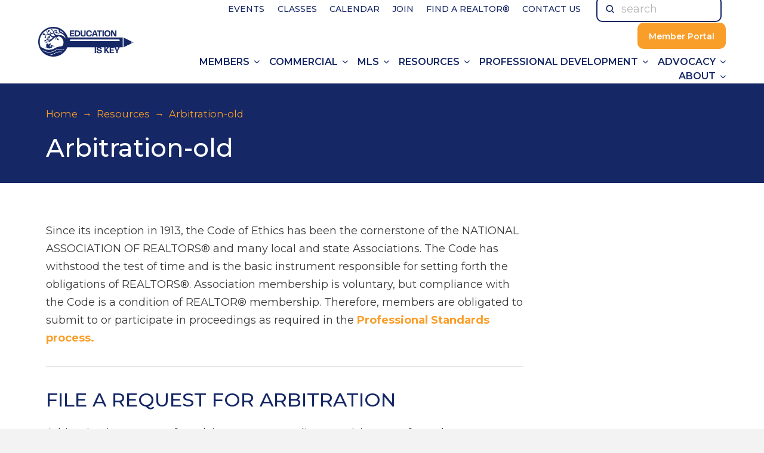

--- FILE ---
content_type: text/html; charset=UTF-8
request_url: https://nomar.org/resources/arbitration-old/
body_size: 24189
content:
<!DOCTYPE html>
<html class="no-js" lang="en-US">
<head>
<meta charset="UTF-8">
<meta name="viewport" content="width=device-width, initial-scale=1.0">
<link rel="pingback" href="https://nomar.org/xmlrpc.php">
<title>Arbitration-old - REALTOR® Code of Ethics Services - NOMAR</title>
<meta name='robots' content='max-image-preview:large' />
	<style>img:is([sizes="auto" i], [sizes^="auto," i]) { contain-intrinsic-size: 3000px 1500px }</style>
	<link rel='dns-prefetch' href='//www.googletagmanager.com' />
<link rel="alternate" type="application/rss+xml" title="NOMAR &raquo; Feed" href="https://nomar.org/feed/" />
<link rel="alternate" type="application/rss+xml" title="NOMAR &raquo; Comments Feed" href="https://nomar.org/comments/feed/" />
<script type="text/javascript">
/* <![CDATA[ */
window._wpemojiSettings = {"baseUrl":"https:\/\/s.w.org\/images\/core\/emoji\/16.0.1\/72x72\/","ext":".png","svgUrl":"https:\/\/s.w.org\/images\/core\/emoji\/16.0.1\/svg\/","svgExt":".svg","source":{"wpemoji":"https:\/\/nomar.org\/wp-includes\/js\/wp-emoji.js?ver=6.8.3","twemoji":"https:\/\/nomar.org\/wp-includes\/js\/twemoji.js?ver=6.8.3"}};
/**
 * @output wp-includes/js/wp-emoji-loader.js
 */

/**
 * Emoji Settings as exported in PHP via _print_emoji_detection_script().
 * @typedef WPEmojiSettings
 * @type {object}
 * @property {?object} source
 * @property {?string} source.concatemoji
 * @property {?string} source.twemoji
 * @property {?string} source.wpemoji
 * @property {?boolean} DOMReady
 * @property {?Function} readyCallback
 */

/**
 * Support tests.
 * @typedef SupportTests
 * @type {object}
 * @property {?boolean} flag
 * @property {?boolean} emoji
 */

/**
 * IIFE to detect emoji support and load Twemoji if needed.
 *
 * @param {Window} window
 * @param {Document} document
 * @param {WPEmojiSettings} settings
 */
( function wpEmojiLoader( window, document, settings ) {
	if ( typeof Promise === 'undefined' ) {
		return;
	}

	var sessionStorageKey = 'wpEmojiSettingsSupports';
	var tests = [ 'flag', 'emoji' ];

	/**
	 * Checks whether the browser supports offloading to a Worker.
	 *
	 * @since 6.3.0
	 *
	 * @private
	 *
	 * @returns {boolean}
	 */
	function supportsWorkerOffloading() {
		return (
			typeof Worker !== 'undefined' &&
			typeof OffscreenCanvas !== 'undefined' &&
			typeof URL !== 'undefined' &&
			URL.createObjectURL &&
			typeof Blob !== 'undefined'
		);
	}

	/**
	 * @typedef SessionSupportTests
	 * @type {object}
	 * @property {number} timestamp
	 * @property {SupportTests} supportTests
	 */

	/**
	 * Get support tests from session.
	 *
	 * @since 6.3.0
	 *
	 * @private
	 *
	 * @returns {?SupportTests} Support tests, or null if not set or older than 1 week.
	 */
	function getSessionSupportTests() {
		try {
			/** @type {SessionSupportTests} */
			var item = JSON.parse(
				sessionStorage.getItem( sessionStorageKey )
			);
			if (
				typeof item === 'object' &&
				typeof item.timestamp === 'number' &&
				new Date().valueOf() < item.timestamp + 604800 && // Note: Number is a week in seconds.
				typeof item.supportTests === 'object'
			) {
				return item.supportTests;
			}
		} catch ( e ) {}
		return null;
	}

	/**
	 * Persist the supports in session storage.
	 *
	 * @since 6.3.0
	 *
	 * @private
	 *
	 * @param {SupportTests} supportTests Support tests.
	 */
	function setSessionSupportTests( supportTests ) {
		try {
			/** @type {SessionSupportTests} */
			var item = {
				supportTests: supportTests,
				timestamp: new Date().valueOf()
			};

			sessionStorage.setItem(
				sessionStorageKey,
				JSON.stringify( item )
			);
		} catch ( e ) {}
	}

	/**
	 * Checks if two sets of Emoji characters render the same visually.
	 *
	 * This is used to determine if the browser is rendering an emoji with multiple data points
	 * correctly. set1 is the emoji in the correct form, using a zero-width joiner. set2 is the emoji
	 * in the incorrect form, using a zero-width space. If the two sets render the same, then the browser
	 * does not support the emoji correctly.
	 *
	 * This function may be serialized to run in a Worker. Therefore, it cannot refer to variables from the containing
	 * scope. Everything must be passed by parameters.
	 *
	 * @since 4.9.0
	 *
	 * @private
	 *
	 * @param {CanvasRenderingContext2D} context 2D Context.
	 * @param {string} set1 Set of Emoji to test.
	 * @param {string} set2 Set of Emoji to test.
	 *
	 * @return {boolean} True if the two sets render the same.
	 */
	function emojiSetsRenderIdentically( context, set1, set2 ) {
		// Cleanup from previous test.
		context.clearRect( 0, 0, context.canvas.width, context.canvas.height );
		context.fillText( set1, 0, 0 );
		var rendered1 = new Uint32Array(
			context.getImageData(
				0,
				0,
				context.canvas.width,
				context.canvas.height
			).data
		);

		// Cleanup from previous test.
		context.clearRect( 0, 0, context.canvas.width, context.canvas.height );
		context.fillText( set2, 0, 0 );
		var rendered2 = new Uint32Array(
			context.getImageData(
				0,
				0,
				context.canvas.width,
				context.canvas.height
			).data
		);

		return rendered1.every( function ( rendered2Data, index ) {
			return rendered2Data === rendered2[ index ];
		} );
	}

	/**
	 * Checks if the center point of a single emoji is empty.
	 *
	 * This is used to determine if the browser is rendering an emoji with a single data point
	 * correctly. The center point of an incorrectly rendered emoji will be empty. A correctly
	 * rendered emoji will have a non-zero value at the center point.
	 *
	 * This function may be serialized to run in a Worker. Therefore, it cannot refer to variables from the containing
	 * scope. Everything must be passed by parameters.
	 *
	 * @since 6.8.2
	 *
	 * @private
	 *
	 * @param {CanvasRenderingContext2D} context 2D Context.
	 * @param {string} emoji Emoji to test.
	 *
	 * @return {boolean} True if the center point is empty.
	 */
	function emojiRendersEmptyCenterPoint( context, emoji ) {
		// Cleanup from previous test.
		context.clearRect( 0, 0, context.canvas.width, context.canvas.height );
		context.fillText( emoji, 0, 0 );

		// Test if the center point (16, 16) is empty (0,0,0,0).
		var centerPoint = context.getImageData(16, 16, 1, 1);
		for ( var i = 0; i < centerPoint.data.length; i++ ) {
			if ( centerPoint.data[ i ] !== 0 ) {
				// Stop checking the moment it's known not to be empty.
				return false;
			}
		}

		return true;
	}

	/**
	 * Determines if the browser properly renders Emoji that Twemoji can supplement.
	 *
	 * This function may be serialized to run in a Worker. Therefore, it cannot refer to variables from the containing
	 * scope. Everything must be passed by parameters.
	 *
	 * @since 4.2.0
	 *
	 * @private
	 *
	 * @param {CanvasRenderingContext2D} context 2D Context.
	 * @param {string} type Whether to test for support of "flag" or "emoji".
	 * @param {Function} emojiSetsRenderIdentically Reference to emojiSetsRenderIdentically function, needed due to minification.
	 * @param {Function} emojiRendersEmptyCenterPoint Reference to emojiRendersEmptyCenterPoint function, needed due to minification.
	 *
	 * @return {boolean} True if the browser can render emoji, false if it cannot.
	 */
	function browserSupportsEmoji( context, type, emojiSetsRenderIdentically, emojiRendersEmptyCenterPoint ) {
		var isIdentical;

		switch ( type ) {
			case 'flag':
				/*
				 * Test for Transgender flag compatibility. Added in Unicode 13.
				 *
				 * To test for support, we try to render it, and compare the rendering to how it would look if
				 * the browser doesn't render it correctly (white flag emoji + transgender symbol).
				 */
				isIdentical = emojiSetsRenderIdentically(
					context,
					'\uD83C\uDFF3\uFE0F\u200D\u26A7\uFE0F', // as a zero-width joiner sequence
					'\uD83C\uDFF3\uFE0F\u200B\u26A7\uFE0F' // separated by a zero-width space
				);

				if ( isIdentical ) {
					return false;
				}

				/*
				 * Test for Sark flag compatibility. This is the least supported of the letter locale flags,
				 * so gives us an easy test for full support.
				 *
				 * To test for support, we try to render it, and compare the rendering to how it would look if
				 * the browser doesn't render it correctly ([C] + [Q]).
				 */
				isIdentical = emojiSetsRenderIdentically(
					context,
					'\uD83C\uDDE8\uD83C\uDDF6', // as the sequence of two code points
					'\uD83C\uDDE8\u200B\uD83C\uDDF6' // as the two code points separated by a zero-width space
				);

				if ( isIdentical ) {
					return false;
				}

				/*
				 * Test for English flag compatibility. England is a country in the United Kingdom, it
				 * does not have a two letter locale code but rather a five letter sub-division code.
				 *
				 * To test for support, we try to render it, and compare the rendering to how it would look if
				 * the browser doesn't render it correctly (black flag emoji + [G] + [B] + [E] + [N] + [G]).
				 */
				isIdentical = emojiSetsRenderIdentically(
					context,
					// as the flag sequence
					'\uD83C\uDFF4\uDB40\uDC67\uDB40\uDC62\uDB40\uDC65\uDB40\uDC6E\uDB40\uDC67\uDB40\uDC7F',
					// with each code point separated by a zero-width space
					'\uD83C\uDFF4\u200B\uDB40\uDC67\u200B\uDB40\uDC62\u200B\uDB40\uDC65\u200B\uDB40\uDC6E\u200B\uDB40\uDC67\u200B\uDB40\uDC7F'
				);

				return ! isIdentical;
			case 'emoji':
				/*
				 * Does Emoji 16.0 cause the browser to go splat?
				 *
				 * To test for Emoji 16.0 support, try to render a new emoji: Splatter.
				 *
				 * The splatter emoji is a single code point emoji. Testing for browser support
				 * required testing the center point of the emoji to see if it is empty.
				 *
				 * 0xD83E 0xDEDF (\uD83E\uDEDF) == 🫟 Splatter.
				 *
				 * When updating this test, please ensure that the emoji is either a single code point
				 * or switch to using the emojiSetsRenderIdentically function and testing with a zero-width
				 * joiner vs a zero-width space.
				 */
				var notSupported = emojiRendersEmptyCenterPoint( context, '\uD83E\uDEDF' );
				return ! notSupported;
		}

		return false;
	}

	/**
	 * Checks emoji support tests.
	 *
	 * This function may be serialized to run in a Worker. Therefore, it cannot refer to variables from the containing
	 * scope. Everything must be passed by parameters.
	 *
	 * @since 6.3.0
	 *
	 * @private
	 *
	 * @param {string[]} tests Tests.
	 * @param {Function} browserSupportsEmoji Reference to browserSupportsEmoji function, needed due to minification.
	 * @param {Function} emojiSetsRenderIdentically Reference to emojiSetsRenderIdentically function, needed due to minification.
	 * @param {Function} emojiRendersEmptyCenterPoint Reference to emojiRendersEmptyCenterPoint function, needed due to minification.
	 *
	 * @return {SupportTests} Support tests.
	 */
	function testEmojiSupports( tests, browserSupportsEmoji, emojiSetsRenderIdentically, emojiRendersEmptyCenterPoint ) {
		var canvas;
		if (
			typeof WorkerGlobalScope !== 'undefined' &&
			self instanceof WorkerGlobalScope
		) {
			canvas = new OffscreenCanvas( 300, 150 ); // Dimensions are default for HTMLCanvasElement.
		} else {
			canvas = document.createElement( 'canvas' );
		}

		var context = canvas.getContext( '2d', { willReadFrequently: true } );

		/*
		 * Chrome on OS X added native emoji rendering in M41. Unfortunately,
		 * it doesn't work when the font is bolder than 500 weight. So, we
		 * check for bold rendering support to avoid invisible emoji in Chrome.
		 */
		context.textBaseline = 'top';
		context.font = '600 32px Arial';

		var supports = {};
		tests.forEach( function ( test ) {
			supports[ test ] = browserSupportsEmoji( context, test, emojiSetsRenderIdentically, emojiRendersEmptyCenterPoint );
		} );
		return supports;
	}

	/**
	 * Adds a script to the head of the document.
	 *
	 * @ignore
	 *
	 * @since 4.2.0
	 *
	 * @param {string} src The url where the script is located.
	 *
	 * @return {void}
	 */
	function addScript( src ) {
		var script = document.createElement( 'script' );
		script.src = src;
		script.defer = true;
		document.head.appendChild( script );
	}

	settings.supports = {
		everything: true,
		everythingExceptFlag: true
	};

	// Create a promise for DOMContentLoaded since the worker logic may finish after the event has fired.
	var domReadyPromise = new Promise( function ( resolve ) {
		document.addEventListener( 'DOMContentLoaded', resolve, {
			once: true
		} );
	} );

	// Obtain the emoji support from the browser, asynchronously when possible.
	new Promise( function ( resolve ) {
		var supportTests = getSessionSupportTests();
		if ( supportTests ) {
			resolve( supportTests );
			return;
		}

		if ( supportsWorkerOffloading() ) {
			try {
				// Note that the functions are being passed as arguments due to minification.
				var workerScript =
					'postMessage(' +
					testEmojiSupports.toString() +
					'(' +
					[
						JSON.stringify( tests ),
						browserSupportsEmoji.toString(),
						emojiSetsRenderIdentically.toString(),
						emojiRendersEmptyCenterPoint.toString()
					].join( ',' ) +
					'));';
				var blob = new Blob( [ workerScript ], {
					type: 'text/javascript'
				} );
				var worker = new Worker( URL.createObjectURL( blob ), { name: 'wpTestEmojiSupports' } );
				worker.onmessage = function ( event ) {
					supportTests = event.data;
					setSessionSupportTests( supportTests );
					worker.terminate();
					resolve( supportTests );
				};
				return;
			} catch ( e ) {}
		}

		supportTests = testEmojiSupports( tests, browserSupportsEmoji, emojiSetsRenderIdentically, emojiRendersEmptyCenterPoint );
		setSessionSupportTests( supportTests );
		resolve( supportTests );
	} )
		// Once the browser emoji support has been obtained from the session, finalize the settings.
		.then( function ( supportTests ) {
			/*
			 * Tests the browser support for flag emojis and other emojis, and adjusts the
			 * support settings accordingly.
			 */
			for ( var test in supportTests ) {
				settings.supports[ test ] = supportTests[ test ];

				settings.supports.everything =
					settings.supports.everything && settings.supports[ test ];

				if ( 'flag' !== test ) {
					settings.supports.everythingExceptFlag =
						settings.supports.everythingExceptFlag &&
						settings.supports[ test ];
				}
			}

			settings.supports.everythingExceptFlag =
				settings.supports.everythingExceptFlag &&
				! settings.supports.flag;

			// Sets DOMReady to false and assigns a ready function to settings.
			settings.DOMReady = false;
			settings.readyCallback = function () {
				settings.DOMReady = true;
			};
		} )
		.then( function () {
			return domReadyPromise;
		} )
		.then( function () {
			// When the browser can not render everything we need to load a polyfill.
			if ( ! settings.supports.everything ) {
				settings.readyCallback();

				var src = settings.source || {};

				if ( src.concatemoji ) {
					addScript( src.concatemoji );
				} else if ( src.wpemoji && src.twemoji ) {
					addScript( src.twemoji );
					addScript( src.wpemoji );
				}
			}
		} );
} )( window, document, window._wpemojiSettings );

/* ]]> */
</script>
<style id='wp-emoji-styles-inline-css' type='text/css'>

	img.wp-smiley, img.emoji {
		display: inline !important;
		border: none !important;
		box-shadow: none !important;
		height: 1em !important;
		width: 1em !important;
		margin: 0 0.07em !important;
		vertical-align: -0.1em !important;
		background: none !important;
		padding: 0 !important;
	}
</style>
<link rel='stylesheet' id='pb_animate-css' href='https://nomar.org/wp-content/plugins/ays-popup-box/public/css/animate.css?ver=6.1.1' type='text/css' media='all' />
<link rel='stylesheet' id='powertip-css' href='https://nomar.org/wp-content/plugins/devvn-image-hotspot/frontend/css/jquery.powertip.min.css?ver=1.2.0' type='text/css' media='all' />
<link rel='stylesheet' id='maps-points-css' href='https://nomar.org/wp-content/plugins/devvn-image-hotspot/frontend/css/maps_points.css?ver=1.3.0' type='text/css' media='all' />
<link rel='stylesheet' id='nomar-events-css' href='https://nomar.org/wp-content/plugins/nomar-events/public/css/nomar-events-public.css?ver=1.0.0' type='text/css' media='all' />
<link rel='stylesheet' id='wp-components-css' href='https://nomar.org/wp-includes/css/dist/components/style.css?ver=6.8.3' type='text/css' media='all' />
<link rel='stylesheet' id='godaddy-styles-css' href='https://nomar.org/wp-content/mu-plugins/vendor/wpex/godaddy-launch/includes/Dependencies/GoDaddy/Styles/build/latest.css?ver=2.0.2' type='text/css' media='all' />
<link rel='stylesheet' id='x-stack-css' href='https://nomar.org/wp-content/themes/pro/framework/dist/css/site/stacks/integrity-light.css?ver=6.7.10' type='text/css' media='all' />
<link rel='stylesheet' id='tablepress-default-css' href='https://nomar.org/wp-content/plugins/tablepress/css/build/default.css?ver=3.2.6' type='text/css' media='all' />
<style id='cs-inline-css' type='text/css'>
@media (min-width:1200px){.x-hide-xl{display:none !important;}}@media (min-width:979px) and (max-width:1199px){.x-hide-lg{display:none !important;}}@media (min-width:767px) and (max-width:978px){.x-hide-md{display:none !important;}}@media (min-width:480px) and (max-width:766px){.x-hide-sm{display:none !important;}}@media (max-width:479px){.x-hide-xs{display:none !important;}} a,h1 a:hover,h2 a:hover,h3 a:hover,h4 a:hover,h5 a:hover,h6 a:hover,.x-breadcrumb-wrap a:hover,.widget ul li a:hover,.widget ol li a:hover,.widget.widget_text ul li a,.widget.widget_text ol li a,.widget_nav_menu .current-menu-item > a,.x-accordion-heading .x-accordion-toggle:hover,.x-comment-author a:hover,.x-comment-time:hover,.x-recent-posts a:hover .h-recent-posts{color:#F99E29;}a:hover,.widget.widget_text ul li a:hover,.widget.widget_text ol li a:hover,.x-twitter-widget ul li a:hover{color:rgba(249,158,41,0.8);}.rev_slider_wrapper,a.x-img-thumbnail:hover,.x-slider-container.below,.page-template-template-blank-3-php .x-slider-container.above,.page-template-template-blank-6-php .x-slider-container.above{border-color:#F99E29;}.entry-thumb:before,.x-pagination span.current,.woocommerce-pagination span[aria-current],.flex-direction-nav a,.flex-control-nav a:hover,.flex-control-nav a.flex-active,.mejs-time-current,.x-dropcap,.x-skill-bar .bar,.x-pricing-column.featured h2,.h-comments-title small,.x-entry-share .x-share:hover,.x-highlight,.x-recent-posts .x-recent-posts-img:after{background-color:#F99E29;}.x-nav-tabs > .active > a,.x-nav-tabs > .active > a:hover{box-shadow:inset 0 3px 0 0 #F99E29;}.x-main{width:calc(72% - 2.463055%);}.x-sidebar{width:calc(100% - 2.463055% - 72%);}.x-comment-author,.x-comment-time,.comment-form-author label,.comment-form-email label,.comment-form-url label,.comment-form-rating label,.comment-form-comment label,.widget_calendar #wp-calendar caption,.widget.widget_rss li .rsswidget{font-family:"Montserrat",sans-serif;font-weight:700;}.p-landmark-sub,.p-meta,input,button,select,textarea{font-family:"Montserrat",sans-serif;}.widget ul li a,.widget ol li a,.x-comment-time{color:rgb(0,0,0);}.widget_text ol li a,.widget_text ul li a{color:#F99E29;}.widget_text ol li a:hover,.widget_text ul li a:hover{color:rgba(249,158,41,0.8);}.comment-form-author label,.comment-form-email label,.comment-form-url label,.comment-form-rating label,.comment-form-comment label,.widget_calendar #wp-calendar th,.p-landmark-sub strong,.widget_tag_cloud .tagcloud a:hover,.widget_tag_cloud .tagcloud a:active,.entry-footer a:hover,.entry-footer a:active,.x-breadcrumbs .current,.x-comment-author,.x-comment-author a{color:rgb(0,0,0);}.widget_calendar #wp-calendar th{border-color:rgb(0,0,0);}.h-feature-headline span i{background-color:rgb(0,0,0);}@media (max-width:978.98px){}html{font-size:14px;}@media (min-width:479px){html{font-size:14px;}}@media (min-width:766px){html{font-size:14px;}}@media (min-width:978px){html{font-size:14px;}}@media (min-width:1199px){html{font-size:14px;}}body{font-style:normal;font-weight:400;color:rgb(0,0,0);background-color:#f3f3f3;}.w-b{font-weight:400 !important;}h1,h2,h3,h4,h5,h6,.h1,.h2,.h3,.h4,.h5,.h6,.x-text-headline{font-family:"Montserrat",sans-serif;font-style:normal;font-weight:700;}h1,.h1{letter-spacing:-0.035em;}h2,.h2{letter-spacing:-0.035em;}h3,.h3{letter-spacing:-0.035em;}h4,.h4{letter-spacing:-0.035em;}h5,.h5{letter-spacing:-0.035em;}h6,.h6{letter-spacing:-0.035em;}.w-h{font-weight:700 !important;}.x-container.width{width:88%;}.x-container.max{max-width:1200px;}.x-bar-content.x-container.width{flex-basis:88%;}.x-main.full{float:none;clear:both;display:block;width:auto;}@media (max-width:978.98px){.x-main.full,.x-main.left,.x-main.right,.x-sidebar.left,.x-sidebar.right{float:none;display:block;width:auto !important;}}.entry-header,.entry-content{font-size:1.175rem;}body,input,button,select,textarea{font-family:"Montserrat",sans-serif;}h1,h2,h3,h4,h5,h6,.h1,.h2,.h3,.h4,.h5,.h6,h1 a,h2 a,h3 a,h4 a,h5 a,h6 a,.h1 a,.h2 a,.h3 a,.h4 a,.h5 a,.h6 a,blockquote{color:rgb(0,0,0);}.cfc-h-tx{color:rgb(0,0,0) !important;}.cfc-h-bd{border-color:rgb(0,0,0) !important;}.cfc-h-bg{background-color:rgb(0,0,0) !important;}.cfc-b-tx{color:rgb(0,0,0) !important;}.cfc-b-bd{border-color:rgb(0,0,0) !important;}.cfc-b-bg{background-color:rgb(0,0,0) !important;}.x-btn,.button,[type="submit"]{color:#ffffff;border-color:#ac1100;background-color:#ff2a13;margin-bottom:0.25em;text-shadow:0 0.075em 0.075em rgba(0,0,0,0.5);box-shadow:0 0.25em 0 0 #a71000,0 4px 9px rgba(0,0,0,0.75);border-radius:0.25em;}.x-btn:hover,.button:hover,[type="submit"]:hover{color:#ffffff;border-color:#600900;background-color:#ef2201;margin-bottom:0.25em;text-shadow:0 0.075em 0.075em rgba(0,0,0,0.5);box-shadow:0 0.25em 0 0 #a71000,0 4px 9px rgba(0,0,0,0.75);}.x-btn.x-btn-real,.x-btn.x-btn-real:hover{margin-bottom:0.25em;text-shadow:0 0.075em 0.075em rgba(0,0,0,0.65);}.x-btn.x-btn-real{box-shadow:0 0.25em 0 0 #a71000,0 4px 9px rgba(0,0,0,0.75);}.x-btn.x-btn-real:hover{box-shadow:0 0.25em 0 0 #a71000,0 4px 9px rgba(0,0,0,0.75);}.x-btn.x-btn-flat,.x-btn.x-btn-flat:hover{margin-bottom:0;text-shadow:0 0.075em 0.075em rgba(0,0,0,0.65);box-shadow:none;}.x-btn.x-btn-transparent,.x-btn.x-btn-transparent:hover{margin-bottom:0;border-width:3px;text-shadow:none;text-transform:uppercase;background-color:transparent;box-shadow:none;}.bg .mejs-container,.x-video .mejs-container{position:unset !important;} @font-face{font-family:'FontAwesomePro';font-style:normal;font-weight:900;font-display:block;src:url('https://nomar.org/wp-content/themes/pro/cornerstone/assets/fonts/fa-solid-900.woff2?ver=6.7.2') format('woff2'),url('https://nomar.org/wp-content/themes/pro/cornerstone/assets/fonts/fa-solid-900.ttf?ver=6.7.2') format('truetype');}[data-x-fa-pro-icon]{font-family:"FontAwesomePro" !important;}[data-x-fa-pro-icon]:before{content:attr(data-x-fa-pro-icon);}[data-x-icon],[data-x-icon-o],[data-x-icon-l],[data-x-icon-s],[data-x-icon-b],[data-x-icon-sr],[data-x-icon-ss],[data-x-icon-sl],[data-x-fa-pro-icon],[class*="cs-fa-"]{display:inline-flex;font-style:normal;font-weight:400;text-decoration:inherit;text-rendering:auto;-webkit-font-smoothing:antialiased;-moz-osx-font-smoothing:grayscale;}[data-x-icon].left,[data-x-icon-o].left,[data-x-icon-l].left,[data-x-icon-s].left,[data-x-icon-b].left,[data-x-icon-sr].left,[data-x-icon-ss].left,[data-x-icon-sl].left,[data-x-fa-pro-icon].left,[class*="cs-fa-"].left{margin-right:0.5em;}[data-x-icon].right,[data-x-icon-o].right,[data-x-icon-l].right,[data-x-icon-s].right,[data-x-icon-b].right,[data-x-icon-sr].right,[data-x-icon-ss].right,[data-x-icon-sl].right,[data-x-fa-pro-icon].right,[class*="cs-fa-"].right{margin-left:0.5em;}[data-x-icon]:before,[data-x-icon-o]:before,[data-x-icon-l]:before,[data-x-icon-s]:before,[data-x-icon-b]:before,[data-x-icon-sr]:before,[data-x-icon-ss]:before,[data-x-icon-sl]:before,[data-x-fa-pro-icon]:before,[class*="cs-fa-"]:before{line-height:1;}@font-face{font-family:'FontAwesome';font-style:normal;font-weight:900;font-display:block;src:url('https://nomar.org/wp-content/themes/pro/cornerstone/assets/fonts/fa-solid-900.woff2?ver=6.7.2') format('woff2'),url('https://nomar.org/wp-content/themes/pro/cornerstone/assets/fonts/fa-solid-900.ttf?ver=6.7.2') format('truetype');}[data-x-icon],[data-x-icon-s],[data-x-icon][class*="cs-fa-"]{font-family:"FontAwesome" !important;font-weight:900;}[data-x-icon]:before,[data-x-icon][class*="cs-fa-"]:before{content:attr(data-x-icon);}[data-x-icon-s]:before{content:attr(data-x-icon-s);}@font-face{font-family:'FontAwesomeRegular';font-style:normal;font-weight:400;font-display:block;src:url('https://nomar.org/wp-content/themes/pro/cornerstone/assets/fonts/fa-regular-400.woff2?ver=6.7.2') format('woff2'),url('https://nomar.org/wp-content/themes/pro/cornerstone/assets/fonts/fa-regular-400.ttf?ver=6.7.2') format('truetype');}@font-face{font-family:'FontAwesomePro';font-style:normal;font-weight:400;font-display:block;src:url('https://nomar.org/wp-content/themes/pro/cornerstone/assets/fonts/fa-regular-400.woff2?ver=6.7.2') format('woff2'),url('https://nomar.org/wp-content/themes/pro/cornerstone/assets/fonts/fa-regular-400.ttf?ver=6.7.2') format('truetype');}[data-x-icon-o]{font-family:"FontAwesomeRegular" !important;}[data-x-icon-o]:before{content:attr(data-x-icon-o);}@font-face{font-family:'FontAwesomeLight';font-style:normal;font-weight:300;font-display:block;src:url('https://nomar.org/wp-content/themes/pro/cornerstone/assets/fonts/fa-light-300.woff2?ver=6.7.2') format('woff2'),url('https://nomar.org/wp-content/themes/pro/cornerstone/assets/fonts/fa-light-300.ttf?ver=6.7.2') format('truetype');}@font-face{font-family:'FontAwesomePro';font-style:normal;font-weight:300;font-display:block;src:url('https://nomar.org/wp-content/themes/pro/cornerstone/assets/fonts/fa-light-300.woff2?ver=6.7.2') format('woff2'),url('https://nomar.org/wp-content/themes/pro/cornerstone/assets/fonts/fa-light-300.ttf?ver=6.7.2') format('truetype');}[data-x-icon-l]{font-family:"FontAwesomeLight" !important;font-weight:300;}[data-x-icon-l]:before{content:attr(data-x-icon-l);}@font-face{font-family:'FontAwesomeBrands';font-style:normal;font-weight:normal;font-display:block;src:url('https://nomar.org/wp-content/themes/pro/cornerstone/assets/fonts/fa-brands-400.woff2?ver=6.7.2') format('woff2'),url('https://nomar.org/wp-content/themes/pro/cornerstone/assets/fonts/fa-brands-400.ttf?ver=6.7.2') format('truetype');}[data-x-icon-b]{font-family:"FontAwesomeBrands" !important;}[data-x-icon-b]:before{content:attr(data-x-icon-b);}.widget.widget_rss li .rsswidget:before{content:"\f35d";padding-right:0.4em;font-family:"FontAwesome";} .m2q-0.x-bar{height:60px;background-color:#F99E29;z-index:999999;}.m2q-0 .x-bar-content{height:60px;}.m2q-0.x-bar-space{height:60px;}.m2q-1.x-bar{border-top-width:0;border-right-width:0;border-bottom-width:0;border-left-width:0;font-size:1em;}.m2q-1 .x-bar-content{display:flex;flex-direction:row;justify-content:space-between;align-items:center;flex-grow:0;flex-shrink:1;flex-basis:90%;}.m2q-1.x-bar-outer-spacers:after,.m2q-1.x-bar-outer-spacers:before{flex-basis:18px;width:18px!important;height:18px;}.m2q-1.x-bar-space{font-size:1em;}.m2q-2.x-bar{height:140px;background-color:#ffffff;z-index:9999;}.m2q-2 .x-bar-content{height:140px;}.m2q-2.x-bar-space{height:140px;}.m2q-3{transform:translate(0px,0px);}.m2q-4{transition-duration:0ms;}.m2q-5.x-bar-container{display:flex;flex-basis:auto;border-top-width:0;border-right-width:0;border-bottom-width:0;border-left-width:0;font-size:1em;z-index:auto;}.m2q-6.x-bar-container{flex-direction:row;align-items:center;}.m2q-7.x-bar-container{justify-content:center;}.m2q-8.x-bar-container{flex-grow:1;width:100%;}.m2q-9.x-bar-container{flex-shrink:0;}.m2q-a.x-bar-container{justify-content:space-between;}.m2q-b.x-bar-container{flex-grow:0;margin-top:0px;margin-bottom:0px;}.m2q-c.x-bar-container{margin-right:28px;margin-left:0px;}.m2q-d.x-bar-container{flex-shrink:1;margin-right:0px;}.m2q-e.x-bar-container{margin-left:18px;}.m2q-f.x-bar-container{flex-direction:column;align-items:flex-end;margin-left:auto;}.m2q-g.x-text{border-top-width:0;border-right-width:0;border-bottom-width:0;border-left-width:0;font-family:inherit;font-size:16px;font-style:normal;font-weight:600;line-height:inherit;letter-spacing:0em;text-transform:none;color:rgb(255,255,255);}.m2q-g.x-text > :first-child{margin-top:0;}.m2q-g.x-text > :last-child{margin-bottom:0;}.m2q-h.x-image{display:block;font-size:1em;max-width:160px;border-top-width:0;border-right-width:0;border-bottom-width:0;border-left-width:0;}.m2q-h.x-image img{aspect-ratio:auto;}.m2q-i.x-anchor {width:1.5em;height:1.5em;font-size:18px;}.m2q-i.x-anchor .x-graphic {margin-top:5px;margin-right:5px;margin-bottom:5px;margin-left:5px;}.m2q-i.x-anchor .x-graphic-icon {font-size:1em;width:auto;color:rgba(255,255,255,0.66);border-top-width:0;border-right-width:0;border-bottom-width:0;border-left-width:0;}.m2q-i.x-anchor:hover .x-graphic-icon,.m2q-i.x-anchor[class*="active"] .x-graphic-icon,[data-x-effect-provider*="colors"]:hover .m2q-i.x-anchor .x-graphic-icon {color:#ffffff;}.m2q-i.x-anchor .x-toggle {color:#0a2540;}.m2q-i.x-anchor:hover .x-toggle,.m2q-i.x-anchor[class*="active"] .x-toggle,[data-x-effect-provider*="colors"]:hover .m2q-i.x-anchor .x-toggle {color:#0073e6;}.m2q-i.x-anchor .x-toggle-burger {width:14em;margin-top:4em;margin-right:0;margin-bottom:4em;margin-left:0;font-size:2px;}.m2q-i.x-anchor .x-toggle-burger-bun-t {transform:translate3d(0,calc(4em * -1),0);}.m2q-i.x-anchor .x-toggle-burger-bun-b {transform:translate3d(0,4em,0);}.m2q-k.x-anchor {border-top-width:0;border-right-width:0;border-bottom-width:0;border-left-width:0;}.m2q-k.x-anchor .x-anchor-content {display:flex;align-items:center;}.m2q-m.x-anchor .x-anchor-content {flex-direction:row-reverse;}.m2q-n.x-anchor .x-anchor-content {justify-content:center;}.m2q-p.x-anchor {width:100%;}.m2q-q.x-anchor {max-width:100%;}.m2q-q.x-anchor .x-anchor-content {padding-top:7px;padding-right:0px;padding-bottom:7px;padding-left:0px;}.m2q-q.x-anchor .x-anchor-text-primary {line-height:1.1;}.m2q-q.x-anchor .x-anchor-sub-indicator {margin-left:18px;}.m2q-q.x-anchor:hover .x-anchor-sub-indicator,.m2q-q.x-anchor[class*="active"] .x-anchor-sub-indicator,[data-x-effect-provider*="colors"]:hover .m2q-q.x-anchor .x-anchor-sub-indicator {color:rgba(21,39,101,0.79);}.m2q-r.x-anchor {font-size:1em;}.m2q-s.x-anchor .x-anchor-content {flex-direction:row;}.m2q-s.x-anchor .x-anchor-text-primary {font-size:1em;}.m2q-t.x-anchor .x-anchor-text {margin-top:0px;margin-bottom:0px;margin-left:0px;}.m2q-u.x-anchor .x-anchor-text {margin-right:auto;}.m2q-v.x-anchor .x-anchor-text-primary {font-family:"Montserrat",sans-serif;}.m2q-w.x-anchor .x-anchor-text-primary {font-style:normal;}.m2q-x.x-anchor .x-anchor-text-primary {font-weight:600;}.m2q-y.x-anchor .x-anchor-text-primary {color:#152765;}.m2q-z.x-anchor .x-anchor-sub-indicator {margin-top:0px;margin-right:0px;margin-bottom:0px;color:#152765;}.m2q-z.x-anchor,.m2q-z.x-anchor :not([data-x-particle]) {transition-duration:0ms;}.m2q-10.x-anchor .x-anchor-sub-indicator {font-size:1em;}.m2q-11.x-anchor .x-anchor-text-primary {font-weight:400;}.m2q-12.x-anchor {margin-top:1em;margin-right:0em;margin-bottom:0em;margin-left:0em;border-top-left-radius:50px;border-top-right-radius:50px;border-bottom-right-radius:50px;border-bottom-left-radius:50px;background-color:#F99E29;}.m2q-12.x-anchor .x-anchor-content {padding-top:.6em;padding-bottom:.6em;}.m2q-12.x-anchor .x-anchor-text-primary {font-size:18px;}.m2q-13.x-anchor .x-anchor-content {padding-right:1em;padding-left:1em;}.m2q-13.x-anchor .x-anchor-text-primary {color:rgb(255,255,255);}.m2q-13.x-anchor:hover .x-anchor-text-primary,.m2q-13.x-anchor[class*="active"] .x-anchor-text-primary,[data-x-effect-provider*="colors"]:hover .m2q-13.x-anchor .x-anchor-text-primary {color:rgba(255,255,255,0.7);}.m2q-14.x-anchor .x-anchor-text {margin-top:5px;}.m2q-15.x-anchor .x-anchor-text {margin-right:5px;}.m2q-16.x-anchor .x-anchor-text {margin-bottom:5px;margin-left:5px;}.m2q-16.x-anchor .x-anchor-text-primary {line-height:1;}.m2q-17.x-anchor .x-anchor-content {padding-top:0.75em;padding-bottom:0.75em;}.m2q-17.x-anchor .x-anchor-sub-indicator {margin-top:5px;margin-right:5px;margin-bottom:5px;margin-left:5px;color:rgba(0,0,0,1);}.m2q-17.x-anchor:hover .x-anchor-sub-indicator,.m2q-17.x-anchor[class*="active"] .x-anchor-sub-indicator,[data-x-effect-provider*="colors"]:hover .m2q-17.x-anchor .x-anchor-sub-indicator {color:rgba(0,0,0,0.5);}.m2q-18.x-anchor .x-anchor-content {padding-right:.4em;padding-left:.4em;}.m2q-18.x-anchor .x-anchor-text-primary {font-weight:500;}.m2q-18.x-anchor:hover .x-anchor-text-primary,.m2q-18.x-anchor[class*="active"] .x-anchor-text-primary,[data-x-effect-provider*="colors"]:hover .m2q-18.x-anchor .x-anchor-text-primary {color:rgba(21,39,101,0.8);}.m2q-19.x-anchor .x-anchor-text-primary {text-transform:uppercase;}.m2q-1a.x-anchor .x-anchor-content {justify-content:flex-start;}.m2q-1b.x-anchor .x-anchor-content {padding-right:0.75em;padding-left:0.75em;}.m2q-1b.x-anchor .x-anchor-text-primary {font-family:inherit;font-weight:inherit;color:rgba(0,0,0,1);}.m2q-1b.x-anchor:hover .x-anchor-text-primary,.m2q-1b.x-anchor[class*="active"] .x-anchor-text-primary,[data-x-effect-provider*="colors"]:hover .m2q-1b.x-anchor .x-anchor-text-primary {color:rgba(0,0,0,0.5);}.m2q-1c.x-anchor {border-top-left-radius:10px;border-top-right-radius:10px;border-bottom-right-radius:10px;border-bottom-left-radius:10px;background-color:#f99e29;}.m2q-1c.x-anchor .x-anchor-content {padding-top:.7em;padding-bottom:.7em;}.m2q-1c.x-anchor .x-anchor-text {margin-top:6px;}.m2q-1c.x-anchor .x-anchor-text-primary {font-size:14px;}.m2q-1d.x-anchor .x-anchor-content {padding-top:0.167em;padding-right:0.5em;padding-bottom:0.167em;padding-left:0.5em;}.m2q-1d.x-anchor:hover .x-anchor-text-primary,.m2q-1d.x-anchor[class*="active"] .x-anchor-text-primary,[data-x-effect-provider*="colors"]:hover .m2q-1d.x-anchor .x-anchor-text-primary {color:#F99E29;}.m2q-1d.x-anchor .x-anchor-sub-indicator {margin-left:7px;font-size:10px;}.m2q-1d.x-anchor:hover .x-anchor-sub-indicator,.m2q-1d.x-anchor[class*="active"] .x-anchor-sub-indicator,[data-x-effect-provider*="colors"]:hover .m2q-1d.x-anchor .x-anchor-sub-indicator {color:#F99E29;}.m2q-1e.x-anchor .x-anchor-text-primary {line-height:1.2;}.m2q-1f.x-anchor {border-top-left-radius:2px;border-top-right-radius:2px;border-bottom-right-radius:2px;border-bottom-left-radius:2px;font-size:14px;background-color:transparent;}.m2q-1f.x-anchor .x-anchor-content {padding-top:9px;padding-right:12px;padding-bottom:9px;padding-left:12px;}.m2q-1f.x-anchor:hover,.m2q-1f.x-anchor[class*="active"],[data-x-effect-provider*="colors"]:hover .m2q-1f.x-anchor {background-color:rgba(177,177,177,0.13);}.m2q-1f.x-anchor .x-anchor-sub-indicator {margin-left:9px;font-size:12px;}.m2q-1g{font-size:18px;transition-duration:500ms;}.m2q-1g .x-off-canvas-bg{background-color:rgba(227,240,252,0.88);transition-duration:500ms;transition-timing-function:cubic-bezier(0.400,0.000,0.200,1.000);}.m2q-1g .x-off-canvas-close{width:calc(1em * 2.5);height:calc(1em * 2.5);font-size:18px;color:#0a2540;transition-duration:0.3s,500ms,500ms;transition-timing-function:ease-in-out,cubic-bezier(0.400,0.000,0.200,1.000),cubic-bezier(0.400,0.000,0.200,1.000);}.m2q-1g .x-off-canvas-close:focus,.m2q-1g .x-off-canvas-close:hover{color:#0073e6;}.m2q-1g .x-off-canvas-content{width:100%;max-width:420px;padding-top:calc(18px * 2.5);padding-right:calc(18px * 2.5);padding-bottom:calc(18px * 2.5);padding-left:calc(18px * 2.5);border-top-width:0;border-right-width:0;border-bottom-width:0;border-left-width:0;background-color:#ffffff;box-shadow:0em 1.25em 3.15em 0em rgba(0,18,36,0.27);transition-duration:500ms;transition-timing-function:cubic-bezier(0.400,0.000,0.200,1.000);}.m2q-1h{width:100%;height:auto;border-top-width:2px;border-right-width:2px;border-bottom-width:2px;border-left-width:2px;border-top-style:solid;border-right-style:solid;border-bottom-style:solid;border-left-style:solid;border-top-color:#152765;border-right-color:#152765;border-bottom-color:#152765;border-left-color:#152765;box-shadow:none;}.m2q-1h.x-search-focused{box-shadow:0em 0.65em 1em -0.35em rgba(0,18,36,0.16);}.m2q-1h .x-search-input{order:2;margin-right:0.64em;margin-left:0.64em;font-family:"Montserrat",sans-serif;font-style:normal;line-height:1.2;}.m2q-1h.x-search-has-content .x-search-input{color:#152765;}.m2q-1h .x-search-btn-submit{order:1;width:1em;height:1em;margin-top:0px;margin-right:0px;margin-bottom:0px;margin-left:1em;border-top-width:0;border-right-width:0;border-bottom-width:0;border-left-width:0;border-top-left-radius:100em;border-top-right-radius:100em;border-bottom-right-radius:100em;border-bottom-left-radius:100em;font-size:1em;color:#152765;}.m2q-1h .x-search-btn-submit:focus,.m2q-1h .x-search-btn-submit:hover{border-top-left-radius:100em;border-top-right-radius:100em;border-bottom-right-radius:100em;border-bottom-left-radius:100em;}.m2q-1h .x-search-btn-clear{order:3;width:1em;height:1em;margin-top:0px;margin-right:1em;margin-bottom:0px;margin-left:0px;border-top-width:0;border-right-width:0;border-bottom-width:0;border-left-width:0;border-top-left-radius:100em;border-top-right-radius:100em;border-bottom-right-radius:100em;border-bottom-left-radius:100em;color:#F99E29;font-size:1em;}.m2q-1h .x-search-btn-clear:focus,.m2q-1h .x-search-btn-clear:hover{border-top-left-radius:100em;border-top-right-radius:100em;border-bottom-right-radius:100em;border-bottom-left-radius:100em;}.m2q-1i{max-width:100%;margin-top:0px;margin-right:0px;margin-bottom:18px;margin-left:0px;border-top-left-radius:100em;border-top-right-radius:100em;border-bottom-right-radius:100em;border-bottom-left-radius:100em;font-size:18px;}.m2q-1i.x-search-focused{border-top-left-radius:100em;border-top-right-radius:100em;border-bottom-right-radius:100em;border-bottom-left-radius:100em;}.m2q-1i .x-search-input{margin-top:0.64em;margin-bottom:0.64em;font-size:1em;font-weight:700;color:rgba(21,39,101,0.52);}.m2q-1j{max-width:210px;margin-top:0em;margin-right:.5em;margin-bottom:0em;margin-left:0em;border-top-left-radius:10px;border-top-right-radius:10px;border-bottom-right-radius:10px;border-bottom-left-radius:10px;font-size:1em;}.m2q-1j.x-search-focused{border-top-left-radius:10px;border-top-right-radius:10px;border-bottom-right-radius:10px;border-bottom-left-radius:10px;}.m2q-1j .x-search-input{margin-top:.5em;margin-bottom:.5em;font-size:18px;font-weight:400;color:rgba(116,116,116,0.53);}.m2q-1j .x-search-btn-submit:focus,.m2q-1j .x-search-btn-submit:hover{color:#0a2540;}.m2q-1k{font-size:24px;}.m2q-1k,.m2q-1k .x-anchor{transition-duration:300ms;transition-timing-function:cubic-bezier(0.400,0.000,0.200,1.000);}.m2q-1n{margin-top:0px;margin-right:15px;margin-bottom:0px;margin-left:0px;font-size:1em;justify-content:space-around;align-items:stretch;}.m2q-1o{display:flex;flex-direction:row;align-self:stretch;flex-grow:0;flex-shrink:0;flex-basis:auto;}.m2q-1o > li,.m2q-1o > li > a{flex-grow:0;flex-shrink:1;flex-basis:auto;}.m2q-1p{margin-top:1em;margin-right:-0.5em;margin-bottom:0em;margin-left:-0.5em;font-size:16px;justify-content:flex-end;align-items:center;flex-wrap:wrap;align-content:center;}.m2q-1q{width:100%;max-width:none;margin-top:1em;margin-right:0px;margin-bottom:1em;margin-left:0px;border-top-width:1px;border-right-width:0;border-bottom-width:0;border-left-width:0;border-top-style:solid;border-right-style:solid;border-bottom-style:solid;border-left-style:solid;border-top-color:rgba(0,0,0,0.26);border-right-color:rgba(0,0,0,0.26);border-bottom-color:rgba(0,0,0,0.26);border-left-color:rgba(0,0,0,0.26);font-size:1em;}.m2q-1r{display:flex;flex-direction:row;justify-content:flex-end;align-items:center;flex-wrap:wrap;align-content:center;flex-grow:0;flex-shrink:1;flex-basis:auto;border-top-width:0;border-right-width:0;border-bottom-width:0;border-left-width:0;font-size:1em;aspect-ratio:auto;}.m2q-1s .x-dropdown {width:14em;font-size:16px;box-shadow:0em 0.15em 2em 0em rgba(0,0,0,0.15);}.m2q-1t .x-dropdown {border-top-width:0;border-right-width:0;border-bottom-width:0;border-left-width:0;background-color:rgb(255,255,255);transition-duration:500ms,500ms,0s;transition-timing-function:cubic-bezier(0.400,0.000,0.200,1.000);}.m2q-1t .x-dropdown:not(.x-active) {transition-delay:0s,0s,500ms;}.m2q-1u .x-dropdown {width:210px;font-size:18px;border-top-left-radius:3px;border-top-right-radius:3px;border-bottom-right-radius:3px;border-bottom-left-radius:3px;padding-top:5px;padding-right:5px;padding-bottom:5px;padding-left:5px;box-shadow:0em 0.85em 235em 0em rgba(0,18,36,0.33);}.m2q-1u .x-dropdown[data-x-stem-menu-top],.m2q-1u .x-dropdown[data-x-stem-root] {margin-top:18px;margin-right:0px;margin-bottom:0px;margin-left:-7px;}.m2q-1v.x-row{z-index:auto;width:600px;margin-right:auto;margin-left:auto;border-top-width:0;border-right-width:0;border-bottom-width:0;border-left-width:0;padding-top:1px;padding-right:1px;padding-bottom:1px;padding-left:1px;font-size:1em;}.m2q-1v > .x-row-inner{flex-direction:row;justify-content:flex-end;align-items:stretch;align-content:stretch;margin-top:calc(((20px / 2) + 1px) * -1);margin-right:calc(((20px / 2) + 1px) * -1);margin-bottom:calc(((20px / 2) + 1px) * -1);margin-left:calc(((20px / 2) + 1px) * -1);}.m2q-1v > .x-row-inner > *{margin-top:calc(20px / 2);margin-bottom:calc(20px / 2);margin-right:calc(20px / 2);margin-left:calc(20px / 2);}.m2q-1w{--gap:20px;}.m2q-1w > .x-row-inner > *:nth-child(2n - 0) {flex-basis:calc(30.54% - clamp(0px,var(--gap),9999px));}.m2q-1w > .x-row-inner > *:nth-child(2n - 1) {flex-basis:calc(69.46% - clamp(0px,var(--gap),9999px));}.m2q-1x.x-col{z-index:1;border-top-width:0;border-right-width:0;border-bottom-width:0;border-left-width:0;font-size:1em;}.m2q-1y.x-col{display:flex;flex-direction:column;justify-content:flex-start;align-items:flex-end;flex-wrap:wrap;align-content:flex-end;}@media screen and (max-width:978px){.m2q-1m{font-size:16px;}}@media screen and (max-width:766px){.m2q-0.x-bar{height:110px;}.m2q-0 .x-bar-content{height:110px;}.m2q-0.x-bar-space{height:110px;}}@media screen and (max-width:479px){.m2q-1g .x-off-canvas-close{width:calc(1em * 2);height:calc(1em * 2);}.m2q-1g .x-off-canvas-content{padding-top:calc(18px * 2);padding-right:calc(18px * 2);padding-bottom:calc(18px * 2);padding-left:calc(18px * 2);}.m2q-1l{font-size:22px;}.m2q-1w > .x-row-inner > *:nth-child(1n - 0) {flex-basis:calc(100% - clamp(0px,var(--gap),9999px));}}  .m2g-0.x-bar{height:100px;font-size:1em;}.m2g-0 .x-bar-content{flex-basis:100%;height:100px;}.m2g-0.x-bar-outer-spacers:after,.m2g-0.x-bar-outer-spacers:before{flex-basis:20px;width:20px!important;height:20px;}.m2g-0.x-bar-space{font-size:1em;}.m2g-1.x-bar{border-top-width:0;border-right-width:0;border-bottom-width:0;border-left-width:0;}.m2g-2 .x-bar-content{display:flex;}.m2g-3.x-bar{background-color:rgba(21,39,101,0);z-index:99999;}.m2g-4 .x-bar-content{flex-direction:row;flex-grow:0;flex-shrink:1;}.m2g-5 .x-bar-content{justify-content:center;}.m2g-6 .x-bar-content{align-items:center;}.m2g-7.x-bar{height:auto;background-color:rgb(255,255,255);}.m2g-7 .x-bar-content{flex-wrap:wrap;height:auto;}.m2g-7.x-bar-outer-spacers:after,.m2g-7.x-bar-outer-spacers:before{flex-basis:0rem;width:0rem!important;height:0rem;}.m2g-8.x-bar{padding-top:0em;padding-bottom:50px;}.m2g-9.x-bar{padding-right:0rem;padding-left:0rem;border-top-width:0px;border-right-width:0px;border-bottom-width:1px;border-left-width:0px;border-top-style:none;border-right-style:none;border-bottom-style:solid;border-left-style:none;border-top-color:transparent;border-right-color:transparent;border-bottom-color:rgb(226,226,226);border-left-color:transparent;font-size:16px;}.m2g-9 .x-bar-content{align-content:center;}.m2g-9.x-bar-space{font-size:16px;}.m2g-a.x-bar{z-index:9999;}.m2g-b .x-bar-content{justify-content:space-between;}.m2g-c .x-bar-content{flex-basis:88%;max-width:1200px;}.m2g-d.x-bar{padding-top:2em;padding-bottom:20px;}.m2g-d .x-bar-content{flex-direction:column;}.m2g-e.x-bar{background-color:#ffffff;}.m2g-f.x-bar{font-size:1rem;}.m2g-f .x-bar-content{align-items:flex-start;align-content:flex-start;}.m2g-f.x-bar-space{font-size:1rem;}:where(body:not(.tco-disable-effects)) .m2g-g:hover,:where(body:not(.tco-disable-effects)) [data-x-effect-provider*="effects"]:hover .m2g-g{opacity:0.8;}.m2g-h.x-bar-container{display:flex;align-items:center;border-top-width:0;border-right-width:0;border-bottom-width:0;border-left-width:0;font-size:1em;}.m2g-i.x-bar-container{flex-direction:row;flex-basis:auto;z-index:auto;}.m2g-j.x-bar-container{justify-content:center;}.m2g-k.x-bar-container{flex-grow:1;flex-shrink:0;}.m2g-l.x-bar-container{max-width:475px;margin-top:-100px;margin-right:0px;margin-bottom:0px;margin-left:0px;border-top-left-radius:30px;border-top-right-radius:30px;border-bottom-right-radius:30px;border-bottom-left-radius:30px;background-color:#f99e29;}.m2g-n.x-bar-container{flex-direction:column;flex-basis:250px;z-index:1;}.m2g-o.x-bar-container{justify-content:flex-start;}.m2g-p.x-bar-container{flex-wrap:wrap;align-content:center;}.m2g-r.x-bar-container{padding-top:3em;padding-right:1.5em;padding-bottom:3em;padding-left:1.5em;}.m2g-s.x-bar-container{justify-content:space-between;flex-grow:0;flex-shrink:1;}.m2g-t.x-bar-container{text-align:center;background-color:#ffffff;}.m2g-u.x-bar-container{padding-top:50px;padding-right:0rem;padding-bottom:50px;padding-left:0rem;}.m2g-v{display:flex;flex-direction:column;justify-content:center;flex-wrap:wrap;flex-grow:0;flex-shrink:1;flex-basis:auto;padding-top:20px;padding-bottom:20px;padding-left:30px;font-size:1em;aspect-ratio:auto;}.m2g-w{align-items:center;align-content:center;}.m2g-x{border-top-width:0px;border-bottom-width:0px;border-top-style:solid;border-right-style:solid;border-bottom-style:solid;border-left-style:solid;border-top-color:transparent;border-bottom-color:transparent;}.m2g-y{border-right-width:1px;border-left-width:0px;border-right-color:rgb(255,255,255);border-left-color:transparent;}.m2g-y:hover,.m2g-y[class*="active"],[data-x-effect-provider*="colors"]:hover .m2g-y{border-top-color:rgb(255,255,255) ;border-right-color:rgb(255,255,255) ;border-bottom-color:rgb(255,255,255) ;border-left-color:rgb(255,255,255) ;}.m2g-z{padding-right:30px;}.m2g-11{align-items:flex-start;align-content:flex-start;}.m2g-13{border-top-width:0;border-right-width:0;border-bottom-width:0;border-left-width:0;}.m2g-14{border-right-width:0px;border-left-width:1px;border-right-color:transparent;border-left-color:rgb(255,255,255);padding-right:20px;}.m2g-14:hover,.m2g-14[class*="active"],[data-x-effect-provider*="colors"]:hover .m2g-14{border-top-color:rgb(255,255,255);border-right-color:rgb(255,255,255);border-bottom-color:rgb(255,255,255);border-left-color:rgb(255,255,255);}.m2g-15{border-top-width:0;border-right-width:0;border-bottom-width:0;border-left-width:0;font-size:2.5em;color:rgb(255,255,255);}.m2g-16{padding-top:3em;padding-right:0;padding-bottom:0;padding-left:0;font-size:1em;}.m2g-17.x-text{width:100%;margin-top:0rem;margin-right:0rem;margin-bottom:20px;margin-left:0rem;}.m2g-17.x-text .x-text-content-text-primary{font-weight:700;line-height:1.5;}.m2g-18.x-text{border-top-width:0;border-right-width:0;border-bottom-width:0;border-left-width:0;font-size:1em;}.m2g-18.x-text .x-text-content-text-primary{font-style:normal;letter-spacing:0em;color:#152765;}.m2g-19.x-text .x-text-content-text-primary{font-family:"Montserrat",sans-serif;}.m2g-1a.x-text .x-text-content-text-primary{font-size:18px;}.m2g-1b.x-text .x-text-content-text-primary{text-align:center;text-transform:none;}.m2g-1c.x-text{margin-top:0em;margin-right:0em;margin-bottom:1em;margin-left:0em;}.m2g-1d.x-text .x-text-content-text-primary{font-family:"Montserrat",sans-serif;}.m2g-1e.x-text .x-text-content-text-primary{font-size:16px;font-weight:400;}.m2g-1f.x-text .x-text-content-text-primary{line-height:1.4;}.m2g-1h.x-text .x-text-content-text-primary{font-size:.9em;}.m2g-1i.x-text .x-text-content-text-primary{font-size:0.9375em;}.m2g-1j.x-text .x-text-content-text-primary{font-weight:300;}.m2g-1k.x-text .x-text-content-text-primary{font-size:22px;font-weight:500;text-transform:uppercase;}.m2g-1l.x-text .x-text-content-text-primary{font-size:13px;}.m2g-1m.x-anchor {margin-top:0em;margin-right:0em;margin-bottom:4px;margin-left:0em;border-top-width:0;border-right-width:0;border-bottom-width:0;border-left-width:0;font-size:1em;background-color:rgba(255,255,255,0);}.m2g-1m.x-anchor .x-anchor-content {display:flex;flex-direction:row;justify-content:center;align-items:center;}.m2g-1m.x-anchor .x-anchor-text {margin-top:5px;margin-right:5px;margin-bottom:5px;margin-left:5px;}.m2g-1m.x-anchor .x-anchor-text-primary {font-style:normal;line-height:1;color:#152765;}.m2g-1n.x-anchor .x-anchor-text-primary {font-family:"Montserrat",sans-serif;font-size:16px;font-weight:400;}.m2g-1o.x-anchor .x-anchor-text-primary {font-family:"Jost",sans-serif;font-size:0.9375em;font-weight:300;}.m2g-1p.x-image{font-size:1em;border-top-width:0;border-right-width:0;border-bottom-width:0;border-left-width:0;}.m2g-1p.x-image img{aspect-ratio:auto;}.m2g-1q.x-image{width:200px;}.m2g-1q.x-image img{width:100%;}.m2g-1s.x-image{max-width:200px;margin-top:0px;margin-bottom:50px;}.m2g-1t.x-image{margin-right:0px;margin-left:0px;}.m2g-1u.x-image{max-width:250px;}.m2g-1v.x-image{max-width:175px;}.m2g-1w.x-image{margin-top:50px;margin-bottom:0px;}.m2g-1x.x-grid{grid-gap:20px 20px;justify-content:center;align-content:center;justify-items:stretch;align-items:stretch;z-index:auto;border-top-width:0;border-right-width:0;border-bottom-width:0;border-left-width:0;font-size:1em;text-align:center;grid-template-columns:1fr 1fr 1fr;grid-template-rows:auto;}.m2g-1y.x-cell{grid-column-start:auto;grid-column-end:auto;grid-row-start:auto;grid-row-end:auto;justify-self:auto;align-self:auto;z-index:auto;border-top-width:0;border-right-width:0;border-bottom-width:0;border-left-width:0;font-size:1em;}@media screen and (min-width:767px) and (max-width:978px){.m2g-1x.x-grid{grid-template-columns:1fr 1fr;}}@media screen and (max-width:766px){.m2g-1k.x-text .x-text-content-text-primary{font-size:20px;}.m2g-1x.x-grid{grid-template-columns:1fr;}}@media screen and (max-width:479px){.m2g-l.x-bar-container{max-width:310px;width:100px;}.m2g-v{padding-left:20px;}.m2g-z{padding-right:20px;}.m2g-10{height:100%;}.m2g-12{height:100px;}.m2g-15{font-size:1.5em;}} @media (max-width:568px){.e88-e13 .x-bar-container{padding-top:2em;padding-bottom:2em;}}@media (max-width:568px){.e88-e14.x-bar-container{border-right:0;margin-top:-82px;}}@media (min-width:569px) and (max-width:766px){.e88-e15{display:none;}}@media (max-width:852px){.e88-e20.x-bar-container{border-right:0;}}@media (max-width:852px){.e88-e22.x-bar-container{border-right:0;}}@media (max-width:568px){.e88-e24.x-bar-container{border-right:0;margin-top:-82px;}}@media (min-width:569px) and (max-width:766px){.e88-e25{display:none;}}@media (max-width:568px){.e88-e30 .x-bar-container{padding-top:2em;padding-bottom:2em;}}@media (max-width:568px){.e88-e33.x-bar-container{border-right:0;margin-top:-82px;}}@media (max-width:568px){.e88-e38.x-bar-container{border-right:0;margin-top:-82px;}}@media (max-width:568px){.e88-e55{padding-bottom:1em;}.e88-e55 .x-bar-container{align-items:center;align-content:center;justify-content:center;text-align:center;}}@media (max-width:568px){.e88-e56.x-bar-container{padding-bottom:15px;}} .m9z-0.x-section{margin-top:0px;margin-right:0px;margin-bottom:0px;margin-left:0px;border-top-width:0;border-right-width:0;border-bottom-width:0;border-left-width:0;padding-right:0px;padding-left:0px;}.m9z-1.x-section{padding-top:40px;padding-bottom:30px;}.m9z-2.x-section{background-color:#152765;}.m9z-3.x-section{z-index:auto;}.m9z-4.x-section{padding-top:65px;padding-bottom:65px;background-color:rgb(255,255,255);}.m9z-5.x-section{padding-top:100px;padding-bottom:150px;z-index:1;}.m9z-5 > .x-bg > .x-bg-layer-upper-img img {object-fit:contain;}.m9z-6 > .x-bg > .x-bg-layer-upper-img img {object-position:right;}.m9z-7 > .x-bg > .x-bg-layer-upper-img img {object-position:top right;}.m9z-8.x-row{z-index:auto;margin-right:auto;margin-left:auto;border-top-width:0;border-right-width:0;border-bottom-width:0;border-left-width:0;padding-top:1px;padding-right:1px;padding-bottom:1px;padding-left:1px;font-size:1em;}.m9z-8 > .x-row-inner{flex-direction:row;justify-content:flex-start;align-items:stretch;align-content:stretch;margin-top:calc(((20px / 2) + 1px) * -1);margin-bottom:calc(((20px / 2) + 1px) * -1);}.m9z-8 > .x-row-inner > *{margin-top:calc(20px / 2);margin-bottom:calc(20px / 2);}.m9z-9 > .x-row-inner{margin-right:calc(((20px / 2) + 1px) * -1);margin-left:calc(((20px / 2) + 1px) * -1);}.m9z-9 > .x-row-inner > *{margin-right:calc(20px / 2);margin-left:calc(20px / 2);}.m9z-a.x-row{margin-top:0px;margin-bottom:0px;}.m9z-a > .x-row-inner{margin-right:calc(((40px / 2) + 1px) * -1);margin-left:calc(((40px / 2) + 1px) * -1);}.m9z-a > .x-row-inner > *{margin-right:calc(40px / 2);margin-left:calc(40px / 2);}.m9z-b{--gap:20px;}.m9z-c > .x-row-inner > *:nth-child(1n - 0) {flex-basis:calc(100% - clamp(0px,var(--gap),9999px));}.m9z-d{--gap:40px;}.m9z-d > .x-row-inner > *:nth-child(1n - 0) {flex-basis:calc(100% - clamp(0px,var(--gap),9999px));}.m9z-e > .x-row-inner > *:nth-child(1n - 0) {flex-basis:calc(100% - clamp(0px,var(--gap),9999px));}.m9z-f > .x-row-inner > *:nth-child(1n - 0) {flex-basis:calc(100% - clamp(0px,var(--gap),9999px));}.m9z-g > .x-row-inner > *:nth-child(1n - 0) {flex-basis:calc(100% - clamp(0px,var(--gap),9999px));}.m9z-h.x-col{z-index:1;border-top-width:0;border-right-width:0;border-bottom-width:0;border-left-width:0;font-size:1em;}.m9z-i.x-col{max-width:800px;}.m9z-j.x-col{max-width:500px;}.m9z-k.x-col{display:flex;flex-direction:column;justify-content:flex-start;align-items:flex-end;flex-wrap:wrap;align-content:flex-end;}.m9z-l.x-crumbs{border-top-width:0;border-right-width:0;border-bottom-width:0;border-left-width:0;font-family:"Montserrat",sans-serif;font-size:1em;font-weight:inherit;line-height:1.4;}.m9z-l .x-crumbs-list{justify-content:flex-start;margin-left:calc(8px * -1)!important;}.m9z-l .x-crumbs-list-item{margin-left:8px;}.m9z-l .x-crumbs-link{border-top-width:0;border-right-width:0;border-bottom-width:0;border-left-width:0;font-style:normal;line-height:1.3;color:#F99E29;background-color:transparent;}.m9z-l .x-crumbs-link:hover {color:rgba(249,158,41,0.88);background-color:transparent;}.m9z-l .x-crumbs-delimiter{margin-left:8px;color:#F99E29;}.m9z-m.x-text{margin-top:1em;margin-bottom:0em;}.m9z-n.x-text{margin-right:0em;margin-left:0em;border-top-width:0;border-right-width:0;border-bottom-width:0;border-left-width:0;font-size:1em;}.m9z-n.x-text .x-text-content-text-primary{font-family:"Montserrat",sans-serif;font-style:normal;line-height:1.4;letter-spacing:0em;}.m9z-o.x-text .x-text-content-text-primary{font-size:42px;text-transform:none;color:rgb(255,255,255);}.m9z-p.x-text .x-text-content-text-primary{font-weight:500;}.m9z-q.x-text{margin-top:2em;margin-bottom:1em;}.m9z-q.x-text .x-text-content-text-primary{font-size:32px;text-transform:uppercase;color:#152765;}.m9z-r.x-text{margin-top:0em;margin-bottom:2em;}.m9z-r.x-text .x-text-content-text-primary{text-align:left;}.m9z-s.x-text .x-text-content-text-primary{font-weight:600;}.m9z-u.x-text{border-top-width:0;border-right-width:0;border-bottom-width:0;border-left-width:0;font-family:"Montserrat",sans-serif;font-size:18px;font-style:normal;line-height:inherit;letter-spacing:0em;text-transform:none;}.m9z-u.x-text > :first-child{margin-top:0;}.m9z-u.x-text > :last-child{margin-bottom:0;}.m9z-v.x-text{font-weight:inherit;}.m9z-w.x-text{color:#393939;}.m9z-x.x-text{margin-top:1em;margin-bottom:0em;font-weight:400;}.m9z-y.x-text{margin-right:0em;margin-left:0em;}.m9z-z.x-text{margin-top:0em;margin-bottom:2em;color:rgb(255,255,255);}.m9z-10{width:100%;max-width:none;margin-top:2em;margin-right:0px;margin-bottom:0px;margin-left:0px;border-top-width:1px;border-right-width:0;border-bottom-width:0;border-left-width:0;border-top-style:solid;border-right-style:solid;border-bottom-style:solid;border-left-style:solid;border-top-color:rgba(0,0,0,0.26);border-right-color:rgba(0,0,0,0.26);border-bottom-color:rgba(0,0,0,0.26);border-left-color:rgba(0,0,0,0.26);font-size:1em;}.m9z-11.x-anchor {border-top-width:0;border-right-width:0;border-bottom-width:0;border-left-width:0;border-top-left-radius:50px;border-top-right-radius:50px;border-bottom-right-radius:50px;border-bottom-left-radius:50px;font-size:1em;background-color:#F99E29;}.m9z-11.x-anchor .x-anchor-content {display:flex;flex-direction:row-reverse;justify-content:center;align-items:center;padding-top:1em;padding-right:1em;padding-bottom:0.8em;padding-left:1em;}.m9z-11.x-anchor .x-anchor-text {margin-top:6px;margin-right:5px;margin-bottom:5px;margin-left:5px;}.m9z-11.x-anchor .x-anchor-text-primary {font-family:"Montserrat",sans-serif;font-size:18px;font-style:normal;font-weight:600;line-height:1;color:rgb(255,255,255);}.m9z-11.x-anchor:hover .x-anchor-text-primary,.m9z-11.x-anchor[class*="active"] .x-anchor-text-primary,[data-x-effect-provider*="colors"]:hover .m9z-11.x-anchor .x-anchor-text-primary {color:rgba(255,255,255,0.7);}.m9z-11.x-anchor .x-graphic {margin-top:5px;margin-right:5px;margin-bottom:5px;margin-left:5px;}.m9z-11.x-anchor .x-graphic-icon {font-size:.8em;width:auto;color:rgb(255,255,255);border-top-width:0;border-right-width:0;border-bottom-width:0;border-left-width:0;}.m9z-11.x-anchor:hover .x-graphic-icon,.m9z-11.x-anchor[class*="active"] .x-graphic-icon,[data-x-effect-provider*="colors"]:hover .m9z-11.x-anchor .x-graphic-icon {color:rgba(255,255,255,0.7);}.m9z-12.x-image{font-size:1em;max-width:250px;border-top-width:0;border-right-width:0;border-bottom-width:0;border-left-width:0;}.m9z-12.x-image img{aspect-ratio:auto;}@media screen and (max-width:978px){.m9z-7.x-section{padding-top:0px;}}@media screen and (max-width:766px){.m9z-i.x-col{padding-top:20px;}.m9z-n.x-text .x-text-content-text-primary{font-size:25px;}}@media screen and (max-width:479px){.m9z-e > .x-row-inner > *:nth-child(1n - 0) {flex-basis:calc(100% - clamp(0px,var(--gap),9999px));}.m9z-g > .x-row-inner > *:nth-child(1n - 0) {flex-basis:calc(100% - clamp(0px,var(--gap),9999px));}} .tablepress>:where(thead,tfoot)>*>th {background-color:#f2f2f2;}@media only screen and (max-width:1200px){.x-bg-layer-upper-img {height:350px;}}@media screen and (min-width:1201px){.x-bg-layer-upper-img {height:520px;}} 
</style>
<script type="text/javascript" src="https://nomar.org/wp-includes/js/jquery/jquery.js?ver=3.7.1" id="jquery-core-js"></script>
<script type="text/javascript" src="https://nomar.org/wp-includes/js/jquery/jquery-migrate.js?ver=3.4.1" id="jquery-migrate-js"></script>
<script type="text/javascript" id="ays-pb-js-extra">
/* <![CDATA[ */
var pbLocalizeObj = {"ajax":"https:\/\/nomar.org\/wp-admin\/admin-ajax.php","seconds":"seconds","thisWillClose":"This will close in","icons":{"close_icon":"<svg class=\"ays_pb_material_close_icon\" xmlns=\"https:\/\/www.w3.org\/2000\/svg\" height=\"36px\" viewBox=\"0 0 24 24\" width=\"36px\" fill=\"#000000\" alt=\"Pop-up Close\"><path d=\"M0 0h24v24H0z\" fill=\"none\"\/><path d=\"M19 6.41L17.59 5 12 10.59 6.41 5 5 6.41 10.59 12 5 17.59 6.41 19 12 13.41 17.59 19 19 17.59 13.41 12z\"\/><\/svg>","close_circle_icon":"<svg class=\"ays_pb_material_close_circle_icon\" xmlns=\"https:\/\/www.w3.org\/2000\/svg\" height=\"24\" viewBox=\"0 0 24 24\" width=\"36\" alt=\"Pop-up Close\"><path d=\"M0 0h24v24H0z\" fill=\"none\"\/><path d=\"M12 2C6.47 2 2 6.47 2 12s4.47 10 10 10 10-4.47 10-10S17.53 2 12 2zm5 13.59L15.59 17 12 13.41 8.41 17 7 15.59 10.59 12 7 8.41 8.41 7 12 10.59 15.59 7 17 8.41 13.41 12 17 15.59z\"\/><\/svg>","volume_up_icon":"<svg class=\"ays_pb_fa_volume\" xmlns=\"https:\/\/www.w3.org\/2000\/svg\" height=\"24\" viewBox=\"0 0 24 24\" width=\"36\"><path d=\"M0 0h24v24H0z\" fill=\"none\"\/><path d=\"M3 9v6h4l5 5V4L7 9H3zm13.5 3c0-1.77-1.02-3.29-2.5-4.03v8.05c1.48-.73 2.5-2.25 2.5-4.02zM14 3.23v2.06c2.89.86 5 3.54 5 6.71s-2.11 5.85-5 6.71v2.06c4.01-.91 7-4.49 7-8.77s-2.99-7.86-7-8.77z\"\/><\/svg>","volume_mute_icon":"<svg xmlns=\"https:\/\/www.w3.org\/2000\/svg\" height=\"24\" viewBox=\"0 0 24 24\" width=\"24\"><path d=\"M0 0h24v24H0z\" fill=\"none\"\/><path d=\"M7 9v6h4l5 5V4l-5 5H7z\"\/><\/svg>"}};
/* ]]> */
</script>
<script type="text/javascript" src="https://nomar.org/wp-content/plugins/ays-popup-box/public/js/ays-pb-public.js?ver=6.1.1" id="ays-pb-js"></script>
<script type="text/javascript" src="https://nomar.org/wp-content/plugins/nomar-events/public/js/nomar-events-public.js?ver=2.0.1" id="nomar-events-js"></script>
<link rel="https://api.w.org/" href="https://nomar.org/wp-json/" /><link rel="alternate" title="JSON" type="application/json" href="https://nomar.org/wp-json/wp/v2/pages/359" /><link rel="canonical" href="https://nomar.org/resources/arbitration-old/" />
<link rel='shortlink' href='https://nomar.org/?p=359' />
<link rel="alternate" title="oEmbed (JSON)" type="application/json+oembed" href="https://nomar.org/wp-json/oembed/1.0/embed?url=https%3A%2F%2Fnomar.org%2Fresources%2Farbitration-old%2F" />
<link rel="alternate" title="oEmbed (XML)" type="text/xml+oembed" href="https://nomar.org/wp-json/oembed/1.0/embed?url=https%3A%2F%2Fnomar.org%2Fresources%2Farbitration-old%2F&#038;format=xml" />

		<!-- GA Google Analytics @ https://m0n.co/ga -->
		<script async src="https://www.googletagmanager.com/gtag/js?id=G-QQGLMQV4K9"></script>
		<script>
			window.dataLayer = window.dataLayer || [];
			function gtag(){dataLayer.push(arguments);}
			gtag('js', new Date());
			gtag('config', 'G-QQGLMQV4K9');
		</script>

	<meta name="generator" content="Site Kit by Google 1.170.0" /><meta name="description" content="Join NOMAR today and become a part of our real estate community. Resolve disputes and uphold real estate ethics with us.">
<style>.wf-loading a,.wf-loading p,.wf-loading ul,.wf-loading ol,.wf-loading dl,.wf-loading h1,.wf-loading h2,.wf-loading h3,.wf-loading h4,.wf-loading h5,.wf-loading h6,.wf-loading em,.wf-loading pre,.wf-loading cite,.wf-loading span,.wf-loading table,.wf-loading strong,.wf-loading blockquote{visibility:hidden !important;}</style><style type="text/css" id="filter-everything-inline-css">.wpc-orderby-select{width:100%}.wpc-filters-open-button-container{display:none}.wpc-debug-message{padding:16px;font-size:14px;border:1px dashed #ccc;margin-bottom:20px}.wpc-debug-title{visibility:hidden}.wpc-button-inner,.wpc-chip-content{display:flex;align-items:center}.wpc-icon-html-wrapper{position:relative;margin-right:10px;top:2px}.wpc-icon-html-wrapper span{display:block;height:1px;width:18px;border-radius:3px;background:#2c2d33;margin-bottom:4px;position:relative}span.wpc-icon-line-1:after,span.wpc-icon-line-2:after,span.wpc-icon-line-3:after{content:"";display:block;width:3px;height:3px;border:1px solid #2c2d33;background-color:#fff;position:absolute;top:-2px;box-sizing:content-box}span.wpc-icon-line-3:after{border-radius:50%;left:2px}span.wpc-icon-line-1:after{border-radius:50%;left:5px}span.wpc-icon-line-2:after{border-radius:50%;left:12px}body .wpc-filters-open-button-container a.wpc-filters-open-widget,body .wpc-filters-open-button-container a.wpc-open-close-filters-button{display:inline-block;text-align:left;border:1px solid #2c2d33;border-radius:2px;line-height:1.5;padding:7px 12px;background-color:transparent;color:#2c2d33;box-sizing:border-box;text-decoration:none!important;font-weight:400;transition:none;position:relative}@media screen and (max-width:768px){.wpc_show_bottom_widget .wpc-filters-open-button-container,.wpc_show_open_close_button .wpc-filters-open-button-container{display:block}.wpc_show_bottom_widget .wpc-filters-open-button-container{margin-top:1em;margin-bottom:1em}}</style>
<link rel="icon" href="https://nomar.org/wp-content/uploads/2023/12/cropped-Asset-5-32x32.png" sizes="32x32" />
<link rel="icon" href="https://nomar.org/wp-content/uploads/2023/12/cropped-Asset-5-192x192.png" sizes="192x192" />
<link rel="apple-touch-icon" href="https://nomar.org/wp-content/uploads/2023/12/cropped-Asset-5-180x180.png" />
<meta name="msapplication-TileImage" content="https://nomar.org/wp-content/uploads/2023/12/cropped-Asset-5-270x270.png" />
<link rel="stylesheet" href="//fonts.googleapis.com/css?family=Montserrat:400,400i,700,700i,600,600i,500,500i,300,300i%7CJost:400,400i,700,700i,300,300i&#038;subset=latin,latin-ext&#038;display=auto" type="text/css" media="all" crossorigin="anonymous" data-x-google-fonts/><style>.event{
    display: block;
}

.event:hover{
    color: #152765;
    text-decoration: underline;
    font-weight: 500;
}

.event:hover::after{
    content: '→';
    display: inline-block;
}

.event-title{
    color: #152765;
    text-transform: uppercase;
    font-weight: 500;
    font-size: 32px;
    font-family: "Montserrat",sans-serif;
    line-height: 1.4;
    letter-spacing: 0em;
    font-style: normal;
}

.event-date{
    color: #152765;
    font-weight: bold;
    margin-right: 0.5rem;
    display: inline-block;
    min-width: 60px;
}

/* iframe{
    display: none !important;
} */
</style><style>.staff-list {
  display: grid;
  grid-template-columns: repeat(auto-fit, minmax(250px, 1fr));
  gap: 30px;
}
.staff-list .stuff-member--name {
  color: #152766;
  font-size: 1.5rem;
}
.staff-list p {
  margin: 0 0 0.5em;
}

</style><style>.leadership-title {
  color: #152766;
}
.leadership-image {
  margin-top: 30px;
}
.leadership-image-caption {
  margin-bottom: 50px;
  margin-top: 10px;
  color: grey;
  text-align: center;
}
.leadership-list {
  display: grid;
  grid-template-columns: repeat(auto-fit, minmax(250px, 1fr));
  gap: 30px;
  margin-bottom: 100px;
}
.leadership-list .leadership-member--name {
  color: #152766;
  font-size: 1.5rem;
}
.leadership-list p {
  margin: 0 0 0.5em;
}

</style></head>
<body class="wp-singular page-template page-template-template-blank-4 page-template-template-blank-4-php page page-id-359 page-child parent-pageid-162 wp-theme-pro x-integrity x-integrity-light x-full-width-layout-active x-full-width-active pro-v6_7_10">

  
  
  <div id="x-root" class="x-root">

    
    <div id="x-site" class="x-site site">

      <header class="x-masthead" role="banner">
        <div class="x-bar x-bar-top x-bar-h x-bar-relative x-bar-is-sticky x-bar-outer-spacers x-hide-lg x-hide-md x-hide-sm x-hide-xl x-hide-xs e98-e1 m2q-0 m2q-1" data-x-bar="{&quot;id&quot;:&quot;e98-e1&quot;,&quot;region&quot;:&quot;top&quot;,&quot;height&quot;:&quot;60px&quot;,&quot;scrollOffset&quot;:true,&quot;triggerOffset&quot;:&quot;0&quot;,&quot;shrink&quot;:&quot;1&quot;,&quot;slideEnabled&quot;:true}"><div class="e98-e1 x-bar-content"><div class="x-bar-container e98-e2 m2q-5 m2q-6 m2q-7 m2q-8 m2q-9"><div class="x-text x-content e98-e3 m2q-g"><span style="text-decoration: underline;"><a href="https://nomarhub.org/#da1f86df-4096-4581-9c04-14b1127414d7" target="_blank" rel="noopener"><span style="color: #ffffff; text-decoration: underline;">A message about the recent web services outage from your NOMAR President, Liz Tardo.</span></a></span><a href="https://nomarhub.org/#da1f86df-4096-4581-9c04-14b1127414d7" target="_blank" rel="noopener"><span style="color: #ffffff;"> </span></a>→</div></div></div></div><div class="x-hide-lg x-hide-md x-hide-sm x-hide-xl x-hide-xs e98-e1 m2q-0 m2q-1 x-bar-space x-bar-space-top x-bar-space-h" style="display: none;"></div><div class="x-bar x-bar-top x-bar-h x-bar-relative x-bar-outer-spacers e98-e4 m2q-1 m2q-2" data-x-bar="{&quot;id&quot;:&quot;e98-e4&quot;,&quot;region&quot;:&quot;top&quot;,&quot;height&quot;:&quot;140px&quot;}"><div class="e98-e4 x-bar-content"><div class="x-bar-container e98-e5 m2q-5 m2q-6 m2q-9 m2q-a m2q-b m2q-c"><a class="x-image e98-e6 m2q-h" href="https://nomar.org"><img src="https://nomar.org/wp-content/uploads/2026/01/Education-is-Key-logo-blue-scaled.png" width="960" height="304" alt="Logo" loading="lazy"></a></div><div class="x-bar-container x-hide-lg x-hide-xl e98-e7 m2q-5 m2q-6 m2q-a m2q-b m2q-d m2q-e"><div class="x-anchor x-anchor-toggle has-graphic e98-e8 m2q-i m2q-j m2q-k m2q-l m2q-m m2q-n m2q-o m2q-3" tabindex="0" role="button" data-x-toggle="1" data-x-toggleable="e98-e8" data-x-toggle-overlay="1" aria-controls="e98-e8-off-canvas" aria-expanded="false" aria-haspopup="true" aria-label="Toggle Off Canvas Content"><div class="x-anchor-content"><span class="x-graphic" aria-hidden="true">
<span class="x-toggle x-toggle-burger x-graphic-child x-graphic-toggle" aria-hidden="true">

  
    <span class="x-toggle-burger-bun-t" data-x-toggle-anim="x-bun-t-1"></span>
    <span class="x-toggle-burger-patty" data-x-toggle-anim="x-patty-1"></span>
    <span class="x-toggle-burger-bun-b" data-x-toggle-anim="x-bun-b-1"></span>

  
</span></span></div></div></div><div class="x-bar-container x-hide-md x-hide-sm x-hide-xs e98-e14 m2q-5 m2q-7 m2q-b m2q-d m2q-f"><div class="x-div e98-e15 m2q-1r"><ul class="x-menu-first-level x-menu x-menu-inline e98-e16 m2q-1n m2q-1o m2q-1s m2q-1t" data-x-hoverintent="{&quot;interval&quot;:50,&quot;timeout&quot;:500,&quot;sensitivity&quot;:9}"><li class="menu-item menu-item-type-post_type menu-item-object-page menu-item-2517"><a class="x-anchor x-anchor-menu-item m2q-j m2q-k m2q-l m2q-n m2q-o m2q-r m2q-s m2q-v m2q-w m2q-y m2q-10 m2q-14 m2q-15 m2q-16 m2q-17 m2q-18 m2q-19" tabindex="0" href="https://nomar.org/events/"><div class="x-anchor-content"><div class="x-anchor-text"><span class="x-anchor-text-primary">Events</span></div><i class="x-anchor-sub-indicator" data-x-skip-scroll="true" aria-hidden="true" data-x-icon-s="&#xf107;"></i></div></a></li><li class="menu-item menu-item-type-post_type menu-item-object-page menu-item-2516"><a class="x-anchor x-anchor-menu-item m2q-j m2q-k m2q-l m2q-n m2q-o m2q-r m2q-s m2q-v m2q-w m2q-y m2q-10 m2q-14 m2q-15 m2q-16 m2q-17 m2q-18 m2q-19" tabindex="0" href="https://nomar.org/classes/"><div class="x-anchor-content"><div class="x-anchor-text"><span class="x-anchor-text-primary">Classes</span></div><i class="x-anchor-sub-indicator" data-x-skip-scroll="true" aria-hidden="true" data-x-icon-s="&#xf107;"></i></div></a></li><li class="menu-item menu-item-type-post_type menu-item-object-page menu-item-737"><a class="x-anchor x-anchor-menu-item m2q-j m2q-k m2q-l m2q-n m2q-o m2q-r m2q-s m2q-v m2q-w m2q-y m2q-10 m2q-14 m2q-15 m2q-16 m2q-17 m2q-18 m2q-19" tabindex="0" href="https://nomar.org/calendar/"><div class="x-anchor-content"><div class="x-anchor-text"><span class="x-anchor-text-primary">Calendar</span></div><i class="x-anchor-sub-indicator" data-x-skip-scroll="true" aria-hidden="true" data-x-icon-s="&#xf107;"></i></div></a></li><li class="menu-item menu-item-type-custom menu-item-object-custom menu-item-106"><a class="x-anchor x-anchor-menu-item m2q-j m2q-k m2q-l m2q-n m2q-o m2q-r m2q-s m2q-v m2q-w m2q-y m2q-10 m2q-14 m2q-15 m2q-16 m2q-17 m2q-18 m2q-19" tabindex="0" target="_blank" href="https://nomar.org/join"><div class="x-anchor-content"><div class="x-anchor-text"><span class="x-anchor-text-primary">Join</span></div><i class="x-anchor-sub-indicator" data-x-skip-scroll="true" aria-hidden="true" data-x-icon-s="&#xf107;"></i></div></a></li><li class="menu-item menu-item-type-custom menu-item-object-custom menu-item-1134"><a class="x-anchor x-anchor-menu-item m2q-j m2q-k m2q-l m2q-n m2q-o m2q-r m2q-s m2q-v m2q-w m2q-y m2q-10 m2q-14 m2q-15 m2q-16 m2q-17 m2q-18 m2q-19" tabindex="0" href="https://www.realtor.com/realestateagents/"><div class="x-anchor-content"><div class="x-anchor-text"><span class="x-anchor-text-primary">Find a REALTOR®</span></div><i class="x-anchor-sub-indicator" data-x-skip-scroll="true" aria-hidden="true" data-x-icon-s="&#xf107;"></i></div></a></li><li class="menu-item menu-item-type-post_type menu-item-object-page menu-item-459"><a class="x-anchor x-anchor-menu-item m2q-j m2q-k m2q-l m2q-n m2q-o m2q-r m2q-s m2q-v m2q-w m2q-y m2q-10 m2q-14 m2q-15 m2q-16 m2q-17 m2q-18 m2q-19" tabindex="0" href="https://nomar.org/contact/"><div class="x-anchor-content"><div class="x-anchor-text"><span class="x-anchor-text-primary">Contact Us</span></div><i class="x-anchor-sub-indicator" data-x-skip-scroll="true" aria-hidden="true" data-x-icon-s="&#xf107;"></i></div></a></li></ul><form class="x-search e98-e17 m2q-1h m2q-1j m2q-4" data-x-search="{&quot;search&quot;:true}" action="https://nomar.org/" method="get" data-x-search-autofocus=""><label class="visually-hidden" for="s-e98-e17">Search</label><input id="s-e98-e17" class="x-search-input" type="search" name="s" value="" tabindex="0" placeholder="search"/><button class="x-search-btn x-search-btn-submit" type="button" data-x-search-submit="" tabindex="0"><span class="visually-hidden">Submit</span><svg xmlns="http://www.w3.org/2000/svg" xmlns:xlink="http://www.w3.org/1999/xlink" x="0px" y="0px" viewBox="-1 -1 25 25"><circle fill="none" stroke-width="3" stroke-linecap="square" stroke-miterlimit="10" cx="10" cy="10" r="9" stroke-linejoin="miter"/><line fill="none" stroke-width="3" stroke-linecap="square" stroke-miterlimit="10" x1="22" y1="22" x2="16.4" y2="16.4" stroke-linejoin="miter"/></svg></button><button class="x-search-btn x-search-btn-clear" type="button" data-x-search-clear="" tabindex="0"><span class="visually-hidden">Clear</span><svg xmlns="http://www.w3.org/2000/svg" xmlns:xlink="http://www.w3.org/1999/xlink" x="0px" y="0px" viewBox="-1 -1 25 25"><line fill="none" stroke-width="3" stroke-linecap="square" stroke-miterlimit="10" x1="19" y1="5" x2="5" y2="19" stroke-linejoin="miter"/><line fill="none" stroke-width="3" stroke-linecap="square" stroke-miterlimit="10" x1="19" y1="19" x2="5" y2="5" stroke-linejoin="miter"/></svg></button></form><a class="x-anchor x-anchor-button e98-e18 m2q-j m2q-k m2q-m m2q-n m2q-o m2q-r m2q-v m2q-w m2q-x m2q-13 m2q-15 m2q-16 m2q-1c" tabindex="0" href="http://portal.nomar.org/" target="_blank" rel="noopener noreferrer"><div class="x-anchor-content"><div class="x-anchor-text"><span class="x-anchor-text-primary">Member Portal</span></div></div></a></div><div class="x-row x-hide-lg x-hide-md x-hide-sm x-hide-xl x-hide-xs e98-e19 m2q-1v m2q-1w"><div class="x-row-inner"><div class="x-col e98-e20 m2q-1x"></div><div class="x-col e98-e21 m2q-1x m2q-1y"></div></div></div><ul class="x-menu-first-level x-menu x-menu-inline e98-e22 m2q-1o m2q-1p m2q-1t m2q-1u" data-x-hoverintent="{&quot;timeout&quot;:200,&quot;interval&quot;:50,&quot;sensitivity&quot;:9}"><li class="menu-item menu-item-type-post_type menu-item-object-page menu-item-has-children menu-item-144"><a class="x-anchor x-anchor-menu-item m2q-j m2q-k m2q-l m2q-n m2q-o m2q-r m2q-s m2q-v m2q-w m2q-x m2q-y m2q-z m2q-19 m2q-1d m2q-1e" tabindex="0" href="https://nomar.org/members/"><div class="x-anchor-content"><div class="x-anchor-text"><span class="x-anchor-text-primary">Members</span></div><i class="x-anchor-sub-indicator" data-x-skip-scroll="true" aria-hidden="true" data-x-icon-s="&#xf078;"></i></div></a><ul class="sub-menu x-dropdown" data-x-depth="0" data-x-stem data-x-stem-menu-top><li class="menu-item menu-item-type-post_type menu-item-object-page menu-item-6142"><a class="x-anchor x-anchor-menu-item m2q-j m2q-k m2q-s m2q-t m2q-u m2q-v m2q-w m2q-x m2q-y m2q-z m2q-1a m2q-1e m2q-1f" tabindex="0" href="https://nomar.org/members/affiliates/"><div class="x-anchor-content"><div class="x-anchor-text"><span class="x-anchor-text-primary">Affiliates</span></div><i class="x-anchor-sub-indicator" data-x-skip-scroll="true" aria-hidden="true" data-x-icon-s="&#xf061;"></i></div></a></li><li class="menu-item menu-item-type-post_type menu-item-object-page menu-item-6147"><a class="x-anchor x-anchor-menu-item m2q-j m2q-k m2q-s m2q-t m2q-u m2q-v m2q-w m2q-x m2q-y m2q-z m2q-1a m2q-1e m2q-1f" tabindex="0" href="https://nomar.org/awards/"><div class="x-anchor-content"><div class="x-anchor-text"><span class="x-anchor-text-primary">Awards &#038; Recognition</span></div><i class="x-anchor-sub-indicator" data-x-skip-scroll="true" aria-hidden="true" data-x-icon-s="&#xf061;"></i></div></a></li><li class="menu-item menu-item-type-post_type menu-item-object-page menu-item-6148"><a class="x-anchor x-anchor-menu-item m2q-j m2q-k m2q-s m2q-t m2q-u m2q-v m2q-w m2q-x m2q-y m2q-z m2q-1a m2q-1e m2q-1f" tabindex="0" href="https://nomar.org/committees/"><div class="x-anchor-content"><div class="x-anchor-text"><span class="x-anchor-text-primary">Committees</span></div><i class="x-anchor-sub-indicator" data-x-skip-scroll="true" aria-hidden="true" data-x-icon-s="&#xf061;"></i></div></a></li><li class="menu-item menu-item-type-post_type menu-item-object-page menu-item-6143"><a class="x-anchor x-anchor-menu-item m2q-j m2q-k m2q-s m2q-t m2q-u m2q-v m2q-w m2q-x m2q-y m2q-z m2q-1a m2q-1e m2q-1f" tabindex="0" href="https://nomar.org/members/dei/"><div class="x-anchor-content"><div class="x-anchor-text"><span class="x-anchor-text-primary">Diversity, Equity, and Inclusion</span></div><i class="x-anchor-sub-indicator" data-x-skip-scroll="true" aria-hidden="true" data-x-icon-s="&#xf061;"></i></div></a></li><li class="menu-item menu-item-type-post_type menu-item-object-page menu-item-6144"><a class="x-anchor x-anchor-menu-item m2q-j m2q-k m2q-s m2q-t m2q-u m2q-v m2q-w m2q-x m2q-y m2q-z m2q-1a m2q-1e m2q-1f" tabindex="0" href="https://nomar.org/members/dues-billing/"><div class="x-anchor-content"><div class="x-anchor-text"><span class="x-anchor-text-primary">Dues/Billing</span></div><i class="x-anchor-sub-indicator" data-x-skip-scroll="true" aria-hidden="true" data-x-icon-s="&#xf061;"></i></div></a></li><li class="menu-item menu-item-type-post_type menu-item-object-page menu-item-7121"><a class="x-anchor x-anchor-menu-item m2q-j m2q-k m2q-s m2q-t m2q-u m2q-v m2q-w m2q-x m2q-y m2q-z m2q-1a m2q-1e m2q-1f" tabindex="0" href="https://nomar.org/members/ypn/"><div class="x-anchor-content"><div class="x-anchor-text"><span class="x-anchor-text-primary">NOMAR YPN</span></div><i class="x-anchor-sub-indicator" data-x-skip-scroll="true" aria-hidden="true" data-x-icon-s="&#xf061;"></i></div></a></li></ul></li><li class="menu-item menu-item-type-post_type menu-item-object-page menu-item-has-children menu-item-174"><a class="x-anchor x-anchor-menu-item m2q-j m2q-k m2q-l m2q-n m2q-o m2q-r m2q-s m2q-v m2q-w m2q-x m2q-y m2q-z m2q-19 m2q-1d m2q-1e" tabindex="0" href="https://nomar.org/commercial/"><div class="x-anchor-content"><div class="x-anchor-text"><span class="x-anchor-text-primary">Commercial</span></div><i class="x-anchor-sub-indicator" data-x-skip-scroll="true" aria-hidden="true" data-x-icon-s="&#xf078;"></i></div></a><ul class="sub-menu x-dropdown" data-x-depth="0" data-x-stem data-x-stem-menu-top><li class="menu-item menu-item-type-post_type menu-item-object-page menu-item-6149"><a class="x-anchor x-anchor-menu-item m2q-j m2q-k m2q-s m2q-t m2q-u m2q-v m2q-w m2q-x m2q-y m2q-z m2q-1a m2q-1e m2q-1f" tabindex="0" href="https://nomar.org/commercial/about-cid/"><div class="x-anchor-content"><div class="x-anchor-text"><span class="x-anchor-text-primary">About CID</span></div><i class="x-anchor-sub-indicator" data-x-skip-scroll="true" aria-hidden="true" data-x-icon-s="&#xf061;"></i></div></a></li><li class="menu-item menu-item-type-post_type menu-item-object-page menu-item-6150"><a class="x-anchor x-anchor-menu-item m2q-j m2q-k m2q-s m2q-t m2q-u m2q-v m2q-w m2q-x m2q-y m2q-z m2q-1a m2q-1e m2q-1f" tabindex="0" href="https://nomar.org/commercial/awards/"><div class="x-anchor-content"><div class="x-anchor-text"><span class="x-anchor-text-primary">CID Awards</span></div><i class="x-anchor-sub-indicator" data-x-skip-scroll="true" aria-hidden="true" data-x-icon-s="&#xf061;"></i></div></a></li><li class="menu-item menu-item-type-custom menu-item-object-custom menu-item-6154"><a class="x-anchor x-anchor-menu-item m2q-j m2q-k m2q-s m2q-t m2q-u m2q-v m2q-w m2q-x m2q-y m2q-z m2q-1a m2q-1e m2q-1f" tabindex="0" href="https://nomar.org/category/commercial/"><div class="x-anchor-content"><div class="x-anchor-text"><span class="x-anchor-text-primary">Classes &#038; Events</span></div><i class="x-anchor-sub-indicator" data-x-skip-scroll="true" aria-hidden="true" data-x-icon-s="&#xf061;"></i></div></a></li><li class="menu-item menu-item-type-post_type menu-item-object-page menu-item-6151"><a class="x-anchor x-anchor-menu-item m2q-j m2q-k m2q-s m2q-t m2q-u m2q-v m2q-w m2q-x m2q-y m2q-z m2q-1a m2q-1e m2q-1f" tabindex="0" href="https://nomar.org/commercial/resources/"><div class="x-anchor-content"><div class="x-anchor-text"><span class="x-anchor-text-primary">Links &#038; Resources</span></div><i class="x-anchor-sub-indicator" data-x-skip-scroll="true" aria-hidden="true" data-x-icon-s="&#xf061;"></i></div></a></li><li class="menu-item menu-item-type-post_type menu-item-object-page menu-item-6152"><a class="x-anchor x-anchor-menu-item m2q-j m2q-k m2q-s m2q-t m2q-u m2q-v m2q-w m2q-x m2q-y m2q-z m2q-1a m2q-1e m2q-1f" tabindex="0" href="https://nomar.org/commercial/education/"><div class="x-anchor-content"><div class="x-anchor-text"><span class="x-anchor-text-primary">Education &#038; Scholarships</span></div><i class="x-anchor-sub-indicator" data-x-skip-scroll="true" aria-hidden="true" data-x-icon-s="&#xf061;"></i></div></a></li><li class="menu-item menu-item-type-post_type menu-item-object-page menu-item-6153"><a class="x-anchor x-anchor-menu-item m2q-j m2q-k m2q-s m2q-t m2q-u m2q-v m2q-w m2q-x m2q-y m2q-z m2q-1a m2q-1e m2q-1f" tabindex="0" href="https://nomar.org/commercial/partners/"><div class="x-anchor-content"><div class="x-anchor-text"><span class="x-anchor-text-primary">Industry Partners</span></div><i class="x-anchor-sub-indicator" data-x-skip-scroll="true" aria-hidden="true" data-x-icon-s="&#xf061;"></i></div></a></li></ul></li><li class="menu-item menu-item-type-post_type menu-item-object-page menu-item-has-children menu-item-1133"><a class="x-anchor x-anchor-menu-item m2q-j m2q-k m2q-l m2q-n m2q-o m2q-r m2q-s m2q-v m2q-w m2q-x m2q-y m2q-z m2q-19 m2q-1d m2q-1e" tabindex="0" href="https://nomar.org/mls/"><div class="x-anchor-content"><div class="x-anchor-text"><span class="x-anchor-text-primary">MLS</span></div><i class="x-anchor-sub-indicator" data-x-skip-scroll="true" aria-hidden="true" data-x-icon-s="&#xf078;"></i></div></a><ul class="sub-menu x-dropdown" data-x-depth="0" data-x-stem data-x-stem-menu-top><li class="menu-item menu-item-type-post_type menu-item-object-page menu-item-6158"><a class="x-anchor x-anchor-menu-item m2q-j m2q-k m2q-s m2q-t m2q-u m2q-v m2q-w m2q-x m2q-y m2q-z m2q-1a m2q-1e m2q-1f" tabindex="0" href="https://nomar.org/mls/mls-resources/"><div class="x-anchor-content"><div class="x-anchor-text"><span class="x-anchor-text-primary">MLS Resources</span></div><i class="x-anchor-sub-indicator" data-x-skip-scroll="true" aria-hidden="true" data-x-icon-s="&#xf061;"></i></div></a></li><li class="menu-item menu-item-type-post_type menu-item-object-page menu-item-6165"><a class="x-anchor x-anchor-menu-item m2q-j m2q-k m2q-s m2q-t m2q-u m2q-v m2q-w m2q-x m2q-y m2q-z m2q-1a m2q-1e m2q-1f" tabindex="0" href="https://nomar.org/mls/roam/"><div class="x-anchor-content"><div class="x-anchor-text"><span class="x-anchor-text-primary">ROAM MLS</span></div><i class="x-anchor-sub-indicator" data-x-skip-scroll="true" aria-hidden="true" data-x-icon-s="&#xf061;"></i></div></a></li></ul></li><li class="menu-item menu-item-type-post_type menu-item-object-page current-page-ancestor menu-item-has-children menu-item-175"><a class="x-anchor x-anchor-menu-item m2q-j m2q-k m2q-l m2q-n m2q-o m2q-r m2q-s m2q-v m2q-w m2q-x m2q-y m2q-z m2q-19 m2q-1d m2q-1e" tabindex="0" href="https://nomar.org/resources/"><div class="x-anchor-content"><div class="x-anchor-text"><span class="x-anchor-text-primary">Resources</span></div><i class="x-anchor-sub-indicator" data-x-skip-scroll="true" aria-hidden="true" data-x-icon-s="&#xf078;"></i></div></a><ul class="sub-menu x-dropdown" data-x-depth="0" data-x-stem data-x-stem-menu-top><li class="menu-item menu-item-type-post_type menu-item-object-page menu-item-6160"><a class="x-anchor x-anchor-menu-item m2q-j m2q-k m2q-s m2q-t m2q-u m2q-v m2q-w m2q-x m2q-y m2q-z m2q-1a m2q-1e m2q-1f" tabindex="0" href="https://nomar.org/resources/broker-tours/"><div class="x-anchor-content"><div class="x-anchor-text"><span class="x-anchor-text-primary">Broker Tour Schedules</span></div><i class="x-anchor-sub-indicator" data-x-skip-scroll="true" aria-hidden="true" data-x-icon-s="&#xf061;"></i></div></a></li><li class="menu-item menu-item-type-post_type menu-item-object-page menu-item-6161"><a class="x-anchor x-anchor-menu-item m2q-j m2q-k m2q-s m2q-t m2q-u m2q-v m2q-w m2q-x m2q-y m2q-z m2q-1a m2q-1e m2q-1f" tabindex="0" href="https://nomar.org/resources/forms/"><div class="x-anchor-content"><div class="x-anchor-text"><span class="x-anchor-text-primary">Forms</span></div><i class="x-anchor-sub-indicator" data-x-skip-scroll="true" aria-hidden="true" data-x-icon-s="&#xf061;"></i></div></a></li><li class="menu-item menu-item-type-custom menu-item-object-custom menu-item-6170"><a class="x-anchor x-anchor-menu-item m2q-j m2q-k m2q-s m2q-t m2q-u m2q-v m2q-w m2q-x m2q-y m2q-z m2q-1a m2q-1e m2q-1f" tabindex="0" href="https://gsrein-public.stats.showingtime.com/reports"><div class="x-anchor-content"><div class="x-anchor-text"><span class="x-anchor-text-primary">Market Stats</span></div><i class="x-anchor-sub-indicator" data-x-skip-scroll="true" aria-hidden="true" data-x-icon-s="&#xf061;"></i></div></a></li><li class="menu-item menu-item-type-post_type menu-item-object-page menu-item-6162"><a class="x-anchor x-anchor-menu-item m2q-j m2q-k m2q-s m2q-t m2q-u m2q-v m2q-w m2q-x m2q-y m2q-z m2q-1a m2q-1e m2q-1f" tabindex="0" href="https://nomar.org/resources/portal-guides/"><div class="x-anchor-content"><div class="x-anchor-text"><span class="x-anchor-text-primary">Member Portal Guides</span></div><i class="x-anchor-sub-indicator" data-x-skip-scroll="true" aria-hidden="true" data-x-icon-s="&#xf061;"></i></div></a></li><li class="menu-item menu-item-type-post_type menu-item-object-page menu-item-6167"><a class="x-anchor x-anchor-menu-item m2q-j m2q-k m2q-s m2q-t m2q-u m2q-v m2q-w m2q-x m2q-y m2q-z m2q-1a m2q-1e m2q-1f" tabindex="0" href="https://nomar.org/resources/pro-standards/"><div class="x-anchor-content"><div class="x-anchor-text"><span class="x-anchor-text-primary">Professional Standards</span></div><i class="x-anchor-sub-indicator" data-x-skip-scroll="true" aria-hidden="true" data-x-icon-s="&#xf061;"></i></div></a></li><li class="menu-item menu-item-type-post_type menu-item-object-page menu-item-6163"><a class="x-anchor x-anchor-menu-item m2q-j m2q-k m2q-s m2q-t m2q-u m2q-v m2q-w m2q-x m2q-y m2q-z m2q-1a m2q-1e m2q-1f" tabindex="0" href="https://nomar.org/resources/realtor-safety/"><div class="x-anchor-content"><div class="x-anchor-text"><span class="x-anchor-text-primary">REALTOR® Safety &#038; FOREWARN</span></div><i class="x-anchor-sub-indicator" data-x-skip-scroll="true" aria-hidden="true" data-x-icon-s="&#xf061;"></i></div></a></li></ul></li><li class="menu-item menu-item-type-post_type menu-item-object-page menu-item-has-children menu-item-176"><a class="x-anchor x-anchor-menu-item m2q-j m2q-k m2q-l m2q-n m2q-o m2q-r m2q-s m2q-v m2q-w m2q-x m2q-y m2q-z m2q-19 m2q-1d m2q-1e" tabindex="0" href="https://nomar.org/professional-development/"><div class="x-anchor-content"><div class="x-anchor-text"><span class="x-anchor-text-primary">Professional Development</span></div><i class="x-anchor-sub-indicator" data-x-skip-scroll="true" aria-hidden="true" data-x-icon-s="&#xf078;"></i></div></a><ul class="sub-menu x-dropdown" data-x-depth="0" data-x-stem data-x-stem-menu-top><li class="menu-item menu-item-type-post_type menu-item-object-page menu-item-6164"><a class="x-anchor x-anchor-menu-item m2q-j m2q-k m2q-s m2q-t m2q-u m2q-v m2q-w m2q-x m2q-y m2q-z m2q-1a m2q-1e m2q-1f" tabindex="0" href="https://nomar.org/professional-development/required-classes/"><div class="x-anchor-content"><div class="x-anchor-text"><span class="x-anchor-text-primary">Required Classes</span></div><i class="x-anchor-sub-indicator" data-x-skip-scroll="true" aria-hidden="true" data-x-icon-s="&#xf061;"></i></div></a></li><li class="menu-item menu-item-type-custom menu-item-object-custom menu-item-6168"><a class="x-anchor x-anchor-menu-item m2q-j m2q-k m2q-s m2q-t m2q-u m2q-v m2q-w m2q-x m2q-y m2q-z m2q-1a m2q-1e m2q-1f" tabindex="0" href="https://nomar.org/classes"><div class="x-anchor-content"><div class="x-anchor-text"><span class="x-anchor-text-primary">Upcoming CE</span></div><i class="x-anchor-sub-indicator" data-x-skip-scroll="true" aria-hidden="true" data-x-icon-s="&#xf061;"></i></div></a></li><li class="menu-item menu-item-type-custom menu-item-object-custom menu-item-6169"><a class="x-anchor x-anchor-menu-item m2q-j m2q-k m2q-s m2q-t m2q-u m2q-v m2q-w m2q-x m2q-y m2q-z m2q-1a m2q-1e m2q-1f" tabindex="0" href="https://nomar.theceshop.com/online-education/louisiana/real-estate/sales-license/continuing-education/courses.html"><div class="x-anchor-content"><div class="x-anchor-text"><span class="x-anchor-text-primary">The CE Shop</span></div><i class="x-anchor-sub-indicator" data-x-skip-scroll="true" aria-hidden="true" data-x-icon-s="&#xf061;"></i></div></a></li></ul></li><li class="menu-item menu-item-type-post_type menu-item-object-page menu-item-has-children menu-item-177"><a class="x-anchor x-anchor-menu-item m2q-j m2q-k m2q-l m2q-n m2q-o m2q-r m2q-s m2q-v m2q-w m2q-x m2q-y m2q-z m2q-19 m2q-1d m2q-1e" tabindex="0" href="https://nomar.org/advocacy/"><div class="x-anchor-content"><div class="x-anchor-text"><span class="x-anchor-text-primary">Advocacy</span></div><i class="x-anchor-sub-indicator" data-x-skip-scroll="true" aria-hidden="true" data-x-icon-s="&#xf078;"></i></div></a><ul class="sub-menu x-dropdown" data-x-depth="0" data-x-stem data-x-stem-menu-top><li class="menu-item menu-item-type-post_type menu-item-object-page menu-item-6166"><a class="x-anchor x-anchor-menu-item m2q-j m2q-k m2q-s m2q-t m2q-u m2q-v m2q-w m2q-x m2q-y m2q-z m2q-1a m2q-1e m2q-1f" tabindex="0" href="https://nomar.org/advocacy/vote/"><div class="x-anchor-content"><div class="x-anchor-text"><span class="x-anchor-text-primary">Vote</span></div><i class="x-anchor-sub-indicator" data-x-skip-scroll="true" aria-hidden="true" data-x-icon-s="&#xf061;"></i></div></a></li><li class="menu-item menu-item-type-post_type menu-item-object-page menu-item-6155"><a class="x-anchor x-anchor-menu-item m2q-j m2q-k m2q-s m2q-t m2q-u m2q-v m2q-w m2q-x m2q-y m2q-z m2q-1a m2q-1e m2q-1f" tabindex="0" href="https://nomar.org/advocacy/act/"><div class="x-anchor-content"><div class="x-anchor-text"><span class="x-anchor-text-primary">Act</span></div><i class="x-anchor-sub-indicator" data-x-skip-scroll="true" aria-hidden="true" data-x-icon-s="&#xf061;"></i></div></a></li><li class="menu-item menu-item-type-post_type menu-item-object-page menu-item-6156"><a class="x-anchor x-anchor-menu-item m2q-j m2q-k m2q-s m2q-t m2q-u m2q-v m2q-w m2q-x m2q-y m2q-z m2q-1a m2q-1e m2q-1f" tabindex="0" href="https://nomar.org/advocacy/invest/"><div class="x-anchor-content"><div class="x-anchor-text"><span class="x-anchor-text-primary">Invest</span></div><i class="x-anchor-sub-indicator" data-x-skip-scroll="true" aria-hidden="true" data-x-icon-s="&#xf061;"></i></div></a></li><li class="menu-item menu-item-type-post_type menu-item-object-page menu-item-6157"><a class="x-anchor x-anchor-menu-item m2q-j m2q-k m2q-s m2q-t m2q-u m2q-v m2q-w m2q-x m2q-y m2q-z m2q-1a m2q-1e m2q-1f" tabindex="0" href="https://nomar.org/advocacy/larpac-nompat/"><div class="x-anchor-content"><div class="x-anchor-text"><span class="x-anchor-text-primary">LARPAC/NOMPAT</span></div><i class="x-anchor-sub-indicator" data-x-skip-scroll="true" aria-hidden="true" data-x-icon-s="&#xf061;"></i></div></a></li></ul></li><li class="menu-item menu-item-type-post_type menu-item-object-page menu-item-has-children menu-item-445"><a class="x-anchor x-anchor-menu-item m2q-j m2q-k m2q-l m2q-n m2q-o m2q-r m2q-s m2q-v m2q-w m2q-x m2q-y m2q-z m2q-19 m2q-1d m2q-1e" tabindex="0" href="https://nomar.org/about/"><div class="x-anchor-content"><div class="x-anchor-text"><span class="x-anchor-text-primary">About</span></div><i class="x-anchor-sub-indicator" data-x-skip-scroll="true" aria-hidden="true" data-x-icon-s="&#xf078;"></i></div></a><ul class="sub-menu x-dropdown" data-x-depth="0" data-x-stem data-x-stem-menu-top><li class="menu-item menu-item-type-post_type menu-item-object-page menu-item-6146"><a class="x-anchor x-anchor-menu-item m2q-j m2q-k m2q-s m2q-t m2q-u m2q-v m2q-w m2q-x m2q-y m2q-z m2q-1a m2q-1e m2q-1f" tabindex="0" href="https://nomar.org/leadership/"><div class="x-anchor-content"><div class="x-anchor-text"><span class="x-anchor-text-primary">Leadership</span></div><i class="x-anchor-sub-indicator" data-x-skip-scroll="true" aria-hidden="true" data-x-icon-s="&#xf061;"></i></div></a></li><li class="menu-item menu-item-type-post_type menu-item-object-page menu-item-6145"><a class="x-anchor x-anchor-menu-item m2q-j m2q-k m2q-s m2q-t m2q-u m2q-v m2q-w m2q-x m2q-y m2q-z m2q-1a m2q-1e m2q-1f" tabindex="0" href="https://nomar.org/staff/"><div class="x-anchor-content"><div class="x-anchor-text"><span class="x-anchor-text-primary">Staff</span></div><i class="x-anchor-sub-indicator" data-x-skip-scroll="true" aria-hidden="true" data-x-icon-s="&#xf061;"></i></div></a></li><li class="menu-item menu-item-type-post_type menu-item-object-page menu-item-388"><a class="x-anchor x-anchor-menu-item m2q-j m2q-k m2q-s m2q-t m2q-u m2q-v m2q-w m2q-x m2q-y m2q-z m2q-1a m2q-1e m2q-1f" tabindex="0" href="https://nomar.org/support/"><div class="x-anchor-content"><div class="x-anchor-text"><span class="x-anchor-text-primary">Support</span></div><i class="x-anchor-sub-indicator" data-x-skip-scroll="true" aria-hidden="true" data-x-icon-s="&#xf061;"></i></div></a></li><li class="menu-item menu-item-type-post_type menu-item-object-page menu-item-1331"><a class="x-anchor x-anchor-menu-item m2q-j m2q-k m2q-s m2q-t m2q-u m2q-v m2q-w m2q-x m2q-y m2q-z m2q-1a m2q-1e m2q-1f" tabindex="0" href="https://nomar.org/news/"><div class="x-anchor-content"><div class="x-anchor-text"><span class="x-anchor-text-primary">News</span></div><i class="x-anchor-sub-indicator" data-x-skip-scroll="true" aria-hidden="true" data-x-icon-s="&#xf061;"></i></div></a></li></ul></li></ul></div></div></div>      </header>

  <div class="x-main full" role="main">

    
      <article id="post-359" class="post-359 page type-page status-publish hentry no-post-thumbnail">
        

<div class="entry-content content">


  <div id="cs-content" class="cs-content"><div class="x-section e359-e1 m9z-0 m9z-1 m9z-2 m9z-3"><div class="x-row x-container max width e359-e2 m9z-8 m9z-9 m9z-b m9z-c"><div class="x-row-inner"><div class="x-col e359-e3 m9z-h"><nav class="x-crumbs e359-e4 m9z-l" role="navigation"><ol class="x-crumbs-list" itemscope="" itemtype="http://schema.org/BreadcrumbList" aria-label="Breadcrumb Navigation"><li class="x-crumbs-list-item" itemprop="itemListElement" itemscope itemtype="http://schema.org/ListItem"><a class="x-crumbs-link" itemtype="http://schema.org/Thing" itemprop="item" href="https://nomar.org/"><span itemprop="name">Home</span></a><span class="x-crumbs-delimiter">&rarr;</span><meta itemprop="position" content="1"></li><li class="x-crumbs-list-item" itemprop="itemListElement" itemscope itemtype="http://schema.org/ListItem"><a class="x-crumbs-link" itemtype="http://schema.org/Thing" itemprop="item" href="https://nomar.org/resources/"><span itemprop="name">Resources</span></a><span class="x-crumbs-delimiter">&rarr;</span><meta itemprop="position" content="2"></li><li class="x-crumbs-list-item" itemprop="itemListElement" itemscope itemtype="http://schema.org/ListItem"><a class="x-crumbs-current x-crumbs-link" itemtype="http://schema.org/Thing" itemprop="item" href="https://nomar.org/resources/arbitration-old/" title="You Are Here"><span itemprop="name">Arbitration-old</span></a><meta itemprop="position" content="3"></li></ol></nav><div class="x-text x-text-headline e359-e5 m9z-m m9z-n m9z-o m9z-p"><div class="x-text-content"><div class="x-text-content-text"><h1 class="x-text-content-text-primary">Arbitration-old</h1>
</div></div></div></div></div></div></div><div class="x-section e359-e6 m9z-0 m9z-3 m9z-4"><div class="x-row x-container max width e359-e7 m9z-8 m9z-a m9z-d"><div class="x-row-inner"><div class="x-col e359-e8 m9z-h m9z-i"><div class="x-text x-content e359-e9 m9z-t m9z-u m9z-v m9z-w"><p class="p1"><span class="s1">Since its inception in 1913, the Code of Ethics has been the cornerstone of the NATIONAL ASSOCIATION OF REALTORS® and many local and state Associations. The Code has withstood the test of time and is the basic instrument responsible for setting forth the obligations of REALTORS®. Association membership is voluntary, but compliance with the Code is a condition of REALTOR® membership. Therefore, members are obligated to submit to or participate in proceedings as required in the <strong><a href="https://www.nomar.org/images/newnomar/resources/pdfs/The_Professional_Standards_Process.pdf">Professional Standards process.</a></strong></span></p></div><hr class="x-line e359-e10 m9z-10"/><div class="x-text x-text-headline e359-e11 m9z-n m9z-p m9z-q"><div class="x-text-content"><div class="x-text-content-text"><h2 class="x-text-content-text-primary"><span class="s1">File a Request for Arbitration</span></h2>
</div></div></div><div class="x-text x-content e359-e12 m9z-u m9z-w m9z-x m9z-y"><p class="p1"><span class="s1">Arbitration is a means of resolving a monetary dispute arising out of a real estate transaction that the parties have been unable to solve themselves. An arbitration request is a simple notice by a member of a disagreement with another member, usually a commission dispute. Sometimes arbitration concerns a dispute between a member of the public and an Association member. Arbitration does not award damages.</span></p>
<p class="p2"><span class="s1">Requests for arbitration must be submitted on Form A-1, "Request and Agreement to Arbitrate," be accompanied by a typed "statement of fact," copies of any documents that pertain to the transaction, and a $500.00 filing deposit.</span></p>

<ul>
 	<li class="p1"><span class="s1">Procuring Cause</span></li>
 	<li class="p1"><span class="s1">General Instructions</span></li>
 	<li class="p1"><span class="s1">Outline of Procedure for Arbitration Hearing</span></li>
 	<li class="p1"><span class="s1">Arbitration Guidelines</span></li>
</ul></div></div></div></div></div><div class="x-section x-hide-md x-hide-sm x-hide-xs e359-e13 m9z-0 m9z-2 m9z-5 m9z-6"><div class="x-bg"><div class="x-bg-layer-upper-img"><img decoding="async" src="https://nomar.org/wp-content/uploads/2023/08/curved-3.png" alt="Four people posing by large blue letters." loading="lazy"/></div></div><div class="x-row x-container max width e359-e14 m9z-8 m9z-9 m9z-b m9z-e"><div class="x-row-inner"><div class="x-col e359-e15 m9z-h m9z-j"><div class="x-text x-text-headline e359-e16 m9z-n m9z-o m9z-r m9z-s"><div class="x-text-content"><div class="x-text-content-text"><h2 class="x-text-content-text-primary">Become a Member</h2>
</div></div></div><div class="x-text x-content e359-e17 m9z-u m9z-v m9z-y m9z-z">Lorem ipsum dolor sit amet, consectetur adipiscing elit, sed do eiusmod tempor incididunt ut labore et dolore magna aliqua.</div><a class="x-anchor x-anchor-button has-graphic e359-e18 m9z-11" tabindex="0" href="#" target="_blank" rel="noopener noreferrer"><div class="x-anchor-content"><span class="x-graphic" aria-hidden="true"><i class="x-icon x-graphic-child x-graphic-icon x-graphic-primary" aria-hidden="true" data-x-icon-s="&#xf054;"></i></span><div class="x-anchor-text"><span class="x-anchor-text-primary">Get Started</span></div></div></a></div></div></div></div><div class="x-section x-hide-lg x-hide-xl e359-e19 m9z-0 m9z-2 m9z-5 m9z-7"><div class="x-row e359-e20 m9z-8 m9z-9 m9z-b m9z-f"><div class="x-row-inner"><div class="x-col e359-e21 m9z-h m9z-k"><span class="x-image e359-e22 m9z-12"><img decoding="async" src="https://nomar.org/wp-content/uploads/2023/08/members-curved-1-b.png" width="600" height="451" alt="Group of people dressed for formal event." loading="lazy"></span></div></div></div><div class="x-row x-container max width e359-e23 m9z-8 m9z-9 m9z-b m9z-g"><div class="x-row-inner"><div class="x-col e359-e24 m9z-h m9z-j"><div class="x-text x-text-headline e359-e25 m9z-n m9z-o m9z-p m9z-r"><div class="x-text-content"><div class="x-text-content-text"><h2 class="x-text-content-text-primary">Become a Member</h2>
</div></div></div><div class="x-text x-content e359-e26 m9z-u m9z-v m9z-y m9z-z">Lorem ipsum dolor sit amet, consectetur adipiscing elit, sed do eiusmod tempor incididunt ut labore et dolore magna aliqua.</div><a class="x-anchor x-anchor-button has-graphic e359-e27 m9z-11" tabindex="0" href="#" target="_blank" rel="noopener noreferrer"><div class="x-anchor-content"><span class="x-graphic" aria-hidden="true"><i class="x-icon x-graphic-child x-graphic-icon x-graphic-primary" aria-hidden="true" data-x-icon-s="&#xf054;"></i></span><div class="x-anchor-text"><span class="x-anchor-text-primary">Get Started</span></div></div></a></div></div></div></div></div>
  

</div>

      </article>

    
  </div>


    

  <footer class="x-colophon" role="contentinfo">

    
    <div class="x-bar x-bar-footer x-bar-h x-bar-relative x-bar-outer-spacers e88-e1 m2g-0 m2g-1 m2g-2 m2g-3 m2g-4 m2g-5 m2g-6" data-x-bar="{&quot;id&quot;:&quot;e88-e1&quot;,&quot;region&quot;:&quot;footer&quot;,&quot;height&quot;:&quot;100px&quot;}"><div class="e88-e1 x-bar-content"><div class="x-bar-container e88-e2 m2g-h m2g-i m2g-j m2g-k m2g-l m2g-m"><a class="x-div e88-e3 m2g-v m2g-w m2g-x m2g-y m2g-z m2g-10 m2g-g" href="https://www.facebook.com/nolarealtors/" target="_blank" rel="noopener noreferrer" data-x-effect="{&quot;durationBase&quot;:&quot;300ms&quot;}"><i class="x-icon e88-e4 m2g-15" aria-hidden="true" data-x-icon-b="&#xf39e;"></i></a><a class="x-div e88-e5 m2g-v m2g-x m2g-y m2g-z m2g-11 m2g-12 m2g-g" href="https://www.instagram.com/nomar_realtors/" target="_blank" rel="noopener noreferrer" data-x-effect="{&quot;durationBase&quot;:&quot;300ms&quot;}"><i class="x-icon e88-e6 m2g-15" aria-hidden="true" data-x-icon-b="&#xf16d;"></i></a><a class="x-div e88-e7 m2g-v m2g-w m2g-x m2g-y m2g-z m2g-12 m2g-g" href="https://www.linkedin.com/company/new-orleans-metropolitan-association-of-realtors/" target="_blank" rel="noopener noreferrer" data-x-effect="{&quot;durationBase&quot;:&quot;300ms&quot;}"><i class="x-icon e88-e8 m2g-15" aria-hidden="true" data-x-icon-b="&#xf0e1;"></i></a><a class="x-div e88-e9 m2g-v m2g-w m2g-z m2g-12 m2g-13 m2g-g" href="https://www.threads.net/@nomar_realtors" target="_blank" rel="noopener noreferrer" data-x-effect="{&quot;durationBase&quot;:&quot;300ms&quot;}"><i class="x-icon e88-e10 m2g-15" aria-hidden="true" data-x-icon-b="&#xe618;"></i></a><a class="x-div e88-e11 m2g-v m2g-w m2g-x m2g-12 m2g-14 m2g-g" href="https://www.youtube.com/channel/UCinkRAl0NsRlzy1T7_nBsPg" target="_blank" rel="noopener noreferrer" data-x-effect="{&quot;durationBase&quot;:&quot;300ms&quot;}"><i class="x-icon e88-e12 m2g-15" aria-hidden="true" data-x-icon-b="&#xf167;"></i></a></div></div></div><div class="x-bar x-bar-footer x-bar-h x-bar-relative x-bar-outer-spacers x-hide-md x-hide-sm x-hide-xs e88-e13 m2g-2 m2g-4 m2g-6 m2g-7 m2g-8 m2g-9 m2g-a m2g-b m2g-c" data-x-bar="{&quot;id&quot;:&quot;e88-e13&quot;,&quot;region&quot;:&quot;footer&quot;,&quot;height&quot;:&quot;auto&quot;}"><div class="e88-e13 x-bar-content"><div class="x-bar-container e88-e14 m2g-h m2g-k m2g-n m2g-o m2g-p m2g-q m2g-r"><hr class="x-line x-hide-lg x-hide-md x-hide-xl e88-e15 m2g-16"/><div class="x-text x-text-headline e88-e16 m2g-17 m2g-18 m2g-19 m2g-1a m2g-1b"><div class="x-text-content"><div class="x-text-content-text"><h4 class="x-text-content-text-primary">Southshore Office</h4>
</div></div></div><a class="x-anchor x-anchor-button e88-e17 m2g-1m m2g-1n" tabindex="0" href="tel:5048853200"><div class="x-anchor-content"><div class="x-anchor-text"><span class="x-anchor-text-primary">(504) 885-3200</span></div></div></a><div class="x-text x-text-headline e88-e18 m2g-18 m2g-1b m2g-1c m2g-1d m2g-1e m2g-1f"><div class="x-text-content"><div class="x-text-content-text"><h4 class="x-text-content-text-primary">Mon - Fri, 8:30AM - 5:00PM</h4>
</div></div></div><div class="x-text x-text-headline e88-e19 m2g-18 m2g-1b m2g-1d m2g-1e m2g-1f m2g-1g"><div class="x-text-content"><div class="x-text-content-text"><h4 class="x-text-content-text-primary"><p>3645 N I-10 Service Rd W<br />
Metairie, LA 70002</p></h4>
</div></div></div></div><div class="x-bar-container e88-e20 m2g-h m2g-k m2g-n m2g-o m2g-p m2g-q m2g-r"><span class="x-image e88-e21 m2g-1p m2g-1q m2g-1r"><img src="https://nomar.org/wp-content/uploads/2023/12/NOMAR-Seal-All-Blue.png" width="781" height="716" alt="NOMAR logo with tree and bird design." loading="lazy"></span></div><div class="x-bar-container e88-e22 m2g-h m2g-k m2g-n m2g-o m2g-p m2g-q m2g-r"><a class="x-image e88-e23 m2g-1p m2g-1q m2g-1r" href="https://nar.realtor" target="_blank" rel="noopener noreferrer"><img src="https://nomar.org/wp-content/uploads/2024/04/NAR-transparent-e1712072318488.png" width="131" height="160" alt="Blue Realtor logo with stylized letter R." loading="lazy"></a></div><div class="x-bar-container e88-e24 m2g-h m2g-k m2g-n m2g-o m2g-p m2g-q m2g-r"><hr class="x-line x-hide-lg x-hide-md x-hide-xl e88-e25 m2g-16"/><div class="x-text x-text-headline e88-e26 m2g-17 m2g-18 m2g-19 m2g-1a m2g-1b"><div class="x-text-content"><div class="x-text-content-text"><h4 class="x-text-content-text-primary">Northshore Office</h4>
</div></div></div><a class="x-anchor x-anchor-button e88-e27 m2g-1m m2g-1n" tabindex="0" href="tel:9858828521"><div class="x-anchor-content"><div class="x-anchor-text"><span class="x-anchor-text-primary">(985) 882-8521</span></div></div></a><div class="x-text x-text-headline e88-e28 m2g-18 m2g-1b m2g-1c m2g-1d m2g-1e m2g-1f"><div class="x-text-content"><div class="x-text-content-text"><h4 class="x-text-content-text-primary">Mon - Fri, 8:30AM - 5:00PM</h4>
</div></div></div><div class="x-text x-text-headline e88-e29 m2g-18 m2g-1b m2g-1d m2g-1e m2g-1f m2g-1g"><div class="x-text-content"><div class="x-text-content-text"><h4 class="x-text-content-text-primary"><p>4350 Hwy 22, Suite J<br />
Mandeville, LA 70471</p></h4>
</div></div></div></div></div></div><div class="x-bar x-bar-footer x-bar-h x-bar-relative x-hide-lg x-hide-xl e88-e30 m2g-2 m2g-5 m2g-6 m2g-7 m2g-9 m2g-a m2g-d" data-x-bar="{&quot;id&quot;:&quot;e88-e30&quot;,&quot;region&quot;:&quot;footer&quot;,&quot;height&quot;:&quot;auto&quot;}"><div class="e88-e30 x-bar-content x-container max width"><div class="x-bar-container e88-e31 m2g-h m2g-i m2g-m m2g-q m2g-s"><span class="x-image e88-e32 m2g-1p m2g-1s m2g-1t"><img src="https://nomar.org/wp-content/uploads/2023/12/NOMAR-Seal-All-Blue.png" width="781" height="716" alt="NOMAR logo with tree and bird design." loading="lazy"></span></div><div class="x-bar-container e88-e33 m2g-h m2g-k m2g-m m2g-n m2g-o m2g-p m2g-q"><div class="x-text x-text-headline e88-e34 m2g-17 m2g-18 m2g-19 m2g-1b m2g-1h"><div class="x-text-content"><div class="x-text-content-text"><h4 class="x-text-content-text-primary">Southshore</h4>
</div></div></div><a class="x-anchor x-anchor-button e88-e35 m2g-1m m2g-1o" tabindex="0" href="tel:5048853200"><div class="x-anchor-content"><div class="x-anchor-text"><span class="x-anchor-text-primary">(504) 885-3200</span></div></div></a><div class="x-text x-text-headline e88-e36 m2g-18 m2g-1b m2g-1c m2g-1d m2g-1f m2g-1i m2g-1j"><div class="x-text-content"><div class="x-text-content-text"><h4 class="x-text-content-text-primary">Mon - Fri, 8:30AM - 5:00PM</h4>
</div></div></div><div class="x-text x-text-headline e88-e37 m2g-18 m2g-1b m2g-1d m2g-1f m2g-1g m2g-1i m2g-1j"><div class="x-text-content"><div class="x-text-content-text"><h4 class="x-text-content-text-primary"><p>3645 N I-10 Service Rd W<br />
Metairie, LA 70002</p></h4>
</div></div></div></div><div class="x-bar-container e88-e38 m2g-h m2g-j m2g-k m2g-m m2g-n m2g-p m2g-q"><div class="x-text x-text-headline e88-e39 m2g-17 m2g-18 m2g-19 m2g-1b m2g-1h"><div class="x-text-content"><div class="x-text-content-text"><h4 class="x-text-content-text-primary">Northshore</h4>
</div></div></div><a class="x-anchor x-anchor-button e88-e40 m2g-1m m2g-1o" tabindex="0" href="tel:9858828521"><div class="x-anchor-content"><div class="x-anchor-text"><span class="x-anchor-text-primary">(985) 882-8521</span></div></div></a><div class="x-text x-text-headline e88-e41 m2g-18 m2g-1b m2g-1c m2g-1d m2g-1f m2g-1i m2g-1j"><div class="x-text-content"><div class="x-text-content-text"><h4 class="x-text-content-text-primary">Mon - Fri, 8:30AM - 5:00PM</h4>
</div></div></div><div class="x-text x-text-headline e88-e42 m2g-18 m2g-1b m2g-1d m2g-1f m2g-1g m2g-1i m2g-1j"><div class="x-text-content"><div class="x-text-content-text"><h4 class="x-text-content-text-primary"><p>4350 Hwy 22, Suite J<br />
Mandeville, LA 70471</p></h4>
</div></div></div></div><div class="x-bar-container e88-e43 m2g-h m2g-i m2g-m m2g-q m2g-s"><a class="x-image e88-e44 m2g-1p m2g-1s m2g-1t" href="https://nar.realtor" target="_blank" rel="noopener noreferrer"><img src="https://nomar.org/wp-content/uploads/2024/04/NAR-transparent-e1712072318488.png" width="131" height="160" alt="Blue Realtor logo with stylized letter R." loading="lazy"></a></div></div></div><div class="x-bar x-bar-footer x-bar-h x-bar-relative x-bar-outer-spacers e88-e45 m2g-0 m2g-1 m2g-2 m2g-4 m2g-6 m2g-a m2g-b m2g-e" data-x-bar="{&quot;id&quot;:&quot;e88-e45&quot;,&quot;region&quot;:&quot;footer&quot;,&quot;height&quot;:&quot;100px&quot;}"><div class="e88-e45 x-bar-content"><div class="x-bar-container e88-e46 m2g-h m2g-i m2g-j m2g-k m2g-m m2g-p m2g-q m2g-t"><div class="x-text x-text-headline e88-e47 m2g-18 m2g-19 m2g-1c m2g-1f m2g-1k"><div class="x-text-content"><div class="x-text-content-text"><h2 class="x-text-content-text-primary">Proud member of</h2>
</div></div></div></div></div></div><div class="x-grid x-container max width e88-e48 m2g-1x"><div class="x-cell e88-e49 m2g-1y" id="mni-membership-638869662325814406"><a class="x-image e88-e50 m2g-1p m2g-1r m2g-1u" href="https://jeffersonchamber.org/" target="_blank" rel="noopener noreferrer"><img src="https://nomar.org/wp-content/uploads/2025/07/JC-Logos-FINAL-stacked-5stars-scaled.png" width="698" height="540" alt="Jefferson Chamber logo with blue buildings." loading="lazy"></a></div><div class="x-cell e88-e51 m2g-1y" id="mni-membership-638869677541676817"><a class="x-image e88-e52 m2g-1p m2g-1r m2g-1v" href="https://www.neworleanschamber.org/" target="_blank" rel="noopener noreferrer"><img src="https://nomar.org/wp-content/uploads/2025/07/no-chamber-logo-color.png" width="456" height="447" alt="New Orleans Chamber logo with building outline." loading="lazy"></a></div><div class="x-cell e88-e53 m2g-1y" id="mni-membership-638869677541676817"><a class="x-image e88-e54 m2g-1p m2g-1t m2g-1w" href="https://sttammanychamber.org/" target="_blank" rel="noopener noreferrer"><img src="https://nomar.org/wp-content/uploads/2025/07/No-West-Chamber-square-500x250-1.png" width="250" height="125" alt="Image" loading="lazy"></a></div></div><div class="x-bar x-bar-footer x-bar-h x-bar-relative x-bar-outer-spacers e88-e55 m2g-1 m2g-2 m2g-4 m2g-5 m2g-7 m2g-a m2g-c m2g-f" data-x-bar="{&quot;id&quot;:&quot;e88-e55&quot;,&quot;region&quot;:&quot;footer&quot;,&quot;height&quot;:&quot;auto&quot;}"><div class="e88-e55 x-bar-content"><div class="x-bar-container e88-e56 m2g-h m2g-j m2g-k m2g-n m2g-p m2g-q m2g-u"><div class="x-text x-text-headline e88-e57 m2g-18 m2g-1b m2g-1d m2g-1f m2g-1g m2g-1j m2g-1l"><div class="x-text-content"><div class="x-text-content-text"><h4 class="x-text-content-text-primary"><p>REALTOR® means a member of the National Association of REALTORS®.</p>
<p>Copyright © 2025 New Orleans Metropolitan Association of REALTORS® Inc. All Rights Reserved.</p></h4>
</div></div></div></div></div></div>
    
  </footer>

<div id="e98-e8-off-canvas" class="x-off-canvas x-off-canvas-right m2q-1g e98-e8" role="dialog" data-x-toggleable="e98-e8" aria-hidden="true" aria-label="Off Canvas" data-x-disable-body-scroll="1"><span class="x-off-canvas-bg" data-x-toggle-direct-close=""></span><div class="x-off-canvas-content x-off-canvas-content-right" data-x-scrollbar="{&quot;suppressScrollX&quot;:true}" role="document" tabindex="-1" aria-label="Off Canvas Content" data-rvt-offscreen-reset=""><script type="text/rvt-template">&lt;form class=&quot;x-search x-hide-xl e98-e9 m2q-1h m2q-1i m2q-4&quot; data-x-search=&quot;{&amp;quot;search&amp;quot;:true}&quot; action=&quot;https://nomar.org/&quot; method=&quot;get&quot; data-x-search-autofocus=&quot;&quot;&gt;&lt;label class=&quot;visually-hidden&quot; for=&quot;s-e98-e9&quot;&gt;Search&lt;/label&gt;&lt;input id=&quot;s-e98-e9&quot; class=&quot;x-search-input&quot; type=&quot;search&quot; name=&quot;s&quot; value=&quot;&quot; tabindex=&quot;0&quot; placeholder=&quot;search...&quot;/&gt;&lt;button class=&quot;x-search-btn x-search-btn-submit&quot; type=&quot;button&quot; data-x-search-submit=&quot;&quot; tabindex=&quot;0&quot;&gt;&lt;span class=&quot;visually-hidden&quot;&gt;Submit&lt;/span&gt;&lt;svg xmlns=&quot;http://www.w3.org/2000/svg&quot; xmlns:xlink=&quot;http://www.w3.org/1999/xlink&quot; x=&quot;0px&quot; y=&quot;0px&quot; viewBox=&quot;-1 -1 25 25&quot;&gt;&lt;circle fill=&quot;none&quot; stroke-width=&quot;3&quot; stroke-linecap=&quot;square&quot; stroke-miterlimit=&quot;10&quot; cx=&quot;10&quot; cy=&quot;10&quot; r=&quot;9&quot; stroke-linejoin=&quot;miter&quot;/&gt;&lt;line fill=&quot;none&quot; stroke-width=&quot;3&quot; stroke-linecap=&quot;square&quot; stroke-miterlimit=&quot;10&quot; x1=&quot;22&quot; y1=&quot;22&quot; x2=&quot;16.4&quot; y2=&quot;16.4&quot; stroke-linejoin=&quot;miter&quot;/&gt;&lt;/svg&gt;&lt;/button&gt;&lt;button class=&quot;x-search-btn x-search-btn-clear&quot; type=&quot;button&quot; data-x-search-clear=&quot;&quot; tabindex=&quot;0&quot;&gt;&lt;span class=&quot;visually-hidden&quot;&gt;Clear&lt;/span&gt;&lt;svg xmlns=&quot;http://www.w3.org/2000/svg&quot; xmlns:xlink=&quot;http://www.w3.org/1999/xlink&quot; x=&quot;0px&quot; y=&quot;0px&quot; viewBox=&quot;-1 -1 25 25&quot;&gt;&lt;line fill=&quot;none&quot; stroke-width=&quot;3&quot; stroke-linecap=&quot;square&quot; stroke-miterlimit=&quot;10&quot; x1=&quot;19&quot; y1=&quot;5&quot; x2=&quot;5&quot; y2=&quot;19&quot; stroke-linejoin=&quot;miter&quot;/&gt;&lt;line fill=&quot;none&quot; stroke-width=&quot;3&quot; stroke-linecap=&quot;square&quot; stroke-miterlimit=&quot;10&quot; x1=&quot;19&quot; y1=&quot;19&quot; x2=&quot;5&quot; y2=&quot;5&quot; stroke-linejoin=&quot;miter&quot;/&gt;&lt;/svg&gt;&lt;/button&gt;&lt;/form&gt;&lt;ul class=&quot;x-menu x-menu-layered x-current-layer e98-e10 m2q-1k m2q-1l&quot; data-x-toggle-layered-root=&quot;1&quot;&gt;&lt;li class=&quot;menu-item menu-item-type-post_type menu-item-object-page menu-item-has-children menu-item-144&quot; id=&quot;menu-item-144&quot;&gt;&lt;a class=&quot;x-anchor x-anchor-menu-item m2q-j m2q-k m2q-l m2q-n m2q-o m2q-p m2q-q m2q-r m2q-s m2q-t m2q-u m2q-v m2q-w m2q-x m2q-y m2q-z m2q-10&quot; tabindex=&quot;0&quot; href=&quot;https://nomar.org/members/&quot; id=&quot;x-menu-layered-anchor-e98-e10-0&quot; data-x-toggle=&quot;layered&quot; data-x-toggleable=&quot;e98-e10-0&quot; aria-controls=&quot;x-menu-layered-list-e98-e10-0&quot; aria-expanded=&quot;false&quot; aria-haspopup=&quot;true&quot; aria-label=&quot;Toggle Layered Sub Menu&quot;&gt;&lt;div class=&quot;x-anchor-content&quot;&gt;&lt;div class=&quot;x-anchor-text&quot;&gt;&lt;span class=&quot;x-anchor-text-primary&quot;&gt;Members&lt;/span&gt;&lt;/div&gt;&lt;i class=&quot;x-anchor-sub-indicator&quot; data-x-skip-scroll=&quot;true&quot; aria-hidden=&quot;true&quot; data-x-icon-l=&quot;&amp;#xf061;&quot;&gt;&lt;/i&gt;&lt;/div&gt;&lt;/a&gt;&lt;ul class=&quot;sub-menu&quot; id=&quot;x-menu-layered-list-e98-e10-0&quot; aria-hidden=&quot;true&quot; aria-labelledby=&quot;x-menu-layered-anchor-e98-e10-0&quot; data-x-toggleable=&quot;e98-e10-0&quot; data-x-toggle-layered=&quot;1&quot;&gt;&lt;li&gt;&lt;a class=&quot;x-anchor x-anchor-layered-back m2q-j m2q-k m2q-l m2q-n m2q-o m2q-p m2q-q m2q-r m2q-s m2q-t m2q-u m2q-v m2q-w m2q-x m2q-y m2q-z m2q-10&quot; aria-label=&quot;Go Back One Level&quot; data-x-toggle=&quot;layered&quot; href=&quot;#&quot; data-x-toggleable=&quot;e98-e10-0&quot;&gt;&lt;span class=&quot;x-anchor-appearance&quot;&gt;&lt;span class=&quot;x-anchor-content&quot;&gt;&lt;span class=&quot;x-anchor-text&quot;&gt;&lt;span class=&quot;x-anchor-text-primary&quot;&gt;Back&lt;/span&gt;&lt;/span&gt;&lt;/span&gt;&lt;/span&gt;&lt;/a&gt;&lt;/li&gt;&lt;li class=&quot;menu-item menu-item-type-post_type menu-item-object-page menu-item-6142&quot; id=&quot;menu-item-6142&quot;&gt;&lt;a class=&quot;x-anchor x-anchor-menu-item m2q-j m2q-k m2q-l m2q-n m2q-o m2q-p m2q-q m2q-r m2q-s m2q-t m2q-u m2q-v m2q-w m2q-x m2q-y m2q-z m2q-10&quot; tabindex=&quot;0&quot; href=&quot;https://nomar.org/members/affiliates/&quot;&gt;&lt;div class=&quot;x-anchor-content&quot;&gt;&lt;div class=&quot;x-anchor-text&quot;&gt;&lt;span class=&quot;x-anchor-text-primary&quot;&gt;Affiliates&lt;/span&gt;&lt;/div&gt;&lt;i class=&quot;x-anchor-sub-indicator&quot; data-x-skip-scroll=&quot;true&quot; aria-hidden=&quot;true&quot; data-x-icon-l=&quot;&amp;#xf061;&quot;&gt;&lt;/i&gt;&lt;/div&gt;&lt;/a&gt;&lt;/li&gt;&lt;li class=&quot;menu-item menu-item-type-post_type menu-item-object-page menu-item-6147&quot; id=&quot;menu-item-6147&quot;&gt;&lt;a class=&quot;x-anchor x-anchor-menu-item m2q-j m2q-k m2q-l m2q-n m2q-o m2q-p m2q-q m2q-r m2q-s m2q-t m2q-u m2q-v m2q-w m2q-x m2q-y m2q-z m2q-10&quot; tabindex=&quot;0&quot; href=&quot;https://nomar.org/awards/&quot;&gt;&lt;div class=&quot;x-anchor-content&quot;&gt;&lt;div class=&quot;x-anchor-text&quot;&gt;&lt;span class=&quot;x-anchor-text-primary&quot;&gt;Awards &amp;#038; Recognition&lt;/span&gt;&lt;/div&gt;&lt;i class=&quot;x-anchor-sub-indicator&quot; data-x-skip-scroll=&quot;true&quot; aria-hidden=&quot;true&quot; data-x-icon-l=&quot;&amp;#xf061;&quot;&gt;&lt;/i&gt;&lt;/div&gt;&lt;/a&gt;&lt;/li&gt;&lt;li class=&quot;menu-item menu-item-type-post_type menu-item-object-page menu-item-6148&quot; id=&quot;menu-item-6148&quot;&gt;&lt;a class=&quot;x-anchor x-anchor-menu-item m2q-j m2q-k m2q-l m2q-n m2q-o m2q-p m2q-q m2q-r m2q-s m2q-t m2q-u m2q-v m2q-w m2q-x m2q-y m2q-z m2q-10&quot; tabindex=&quot;0&quot; href=&quot;https://nomar.org/committees/&quot;&gt;&lt;div class=&quot;x-anchor-content&quot;&gt;&lt;div class=&quot;x-anchor-text&quot;&gt;&lt;span class=&quot;x-anchor-text-primary&quot;&gt;Committees&lt;/span&gt;&lt;/div&gt;&lt;i class=&quot;x-anchor-sub-indicator&quot; data-x-skip-scroll=&quot;true&quot; aria-hidden=&quot;true&quot; data-x-icon-l=&quot;&amp;#xf061;&quot;&gt;&lt;/i&gt;&lt;/div&gt;&lt;/a&gt;&lt;/li&gt;&lt;li class=&quot;menu-item menu-item-type-post_type menu-item-object-page menu-item-6143&quot; id=&quot;menu-item-6143&quot;&gt;&lt;a class=&quot;x-anchor x-anchor-menu-item m2q-j m2q-k m2q-l m2q-n m2q-o m2q-p m2q-q m2q-r m2q-s m2q-t m2q-u m2q-v m2q-w m2q-x m2q-y m2q-z m2q-10&quot; tabindex=&quot;0&quot; href=&quot;https://nomar.org/members/dei/&quot;&gt;&lt;div class=&quot;x-anchor-content&quot;&gt;&lt;div class=&quot;x-anchor-text&quot;&gt;&lt;span class=&quot;x-anchor-text-primary&quot;&gt;Diversity, Equity, and Inclusion&lt;/span&gt;&lt;/div&gt;&lt;i class=&quot;x-anchor-sub-indicator&quot; data-x-skip-scroll=&quot;true&quot; aria-hidden=&quot;true&quot; data-x-icon-l=&quot;&amp;#xf061;&quot;&gt;&lt;/i&gt;&lt;/div&gt;&lt;/a&gt;&lt;/li&gt;&lt;li class=&quot;menu-item menu-item-type-post_type menu-item-object-page menu-item-6144&quot; id=&quot;menu-item-6144&quot;&gt;&lt;a class=&quot;x-anchor x-anchor-menu-item m2q-j m2q-k m2q-l m2q-n m2q-o m2q-p m2q-q m2q-r m2q-s m2q-t m2q-u m2q-v m2q-w m2q-x m2q-y m2q-z m2q-10&quot; tabindex=&quot;0&quot; href=&quot;https://nomar.org/members/dues-billing/&quot;&gt;&lt;div class=&quot;x-anchor-content&quot;&gt;&lt;div class=&quot;x-anchor-text&quot;&gt;&lt;span class=&quot;x-anchor-text-primary&quot;&gt;Dues/Billing&lt;/span&gt;&lt;/div&gt;&lt;i class=&quot;x-anchor-sub-indicator&quot; data-x-skip-scroll=&quot;true&quot; aria-hidden=&quot;true&quot; data-x-icon-l=&quot;&amp;#xf061;&quot;&gt;&lt;/i&gt;&lt;/div&gt;&lt;/a&gt;&lt;/li&gt;&lt;li class=&quot;menu-item menu-item-type-post_type menu-item-object-page menu-item-7121&quot; id=&quot;menu-item-7121&quot;&gt;&lt;a class=&quot;x-anchor x-anchor-menu-item m2q-j m2q-k m2q-l m2q-n m2q-o m2q-p m2q-q m2q-r m2q-s m2q-t m2q-u m2q-v m2q-w m2q-x m2q-y m2q-z m2q-10&quot; tabindex=&quot;0&quot; href=&quot;https://nomar.org/members/ypn/&quot;&gt;&lt;div class=&quot;x-anchor-content&quot;&gt;&lt;div class=&quot;x-anchor-text&quot;&gt;&lt;span class=&quot;x-anchor-text-primary&quot;&gt;NOMAR YPN&lt;/span&gt;&lt;/div&gt;&lt;i class=&quot;x-anchor-sub-indicator&quot; data-x-skip-scroll=&quot;true&quot; aria-hidden=&quot;true&quot; data-x-icon-l=&quot;&amp;#xf061;&quot;&gt;&lt;/i&gt;&lt;/div&gt;&lt;/a&gt;&lt;/li&gt;&lt;/ul&gt;&lt;/li&gt;&lt;li class=&quot;menu-item menu-item-type-post_type menu-item-object-page menu-item-has-children menu-item-174&quot; id=&quot;menu-item-174&quot;&gt;&lt;a class=&quot;x-anchor x-anchor-menu-item m2q-j m2q-k m2q-l m2q-n m2q-o m2q-p m2q-q m2q-r m2q-s m2q-t m2q-u m2q-v m2q-w m2q-x m2q-y m2q-z m2q-10&quot; tabindex=&quot;0&quot; href=&quot;https://nomar.org/commercial/&quot; id=&quot;x-menu-layered-anchor-e98-e10-1&quot; data-x-toggle=&quot;layered&quot; data-x-toggleable=&quot;e98-e10-1&quot; aria-controls=&quot;x-menu-layered-list-e98-e10-1&quot; aria-expanded=&quot;false&quot; aria-haspopup=&quot;true&quot; aria-label=&quot;Toggle Layered Sub Menu&quot;&gt;&lt;div class=&quot;x-anchor-content&quot;&gt;&lt;div class=&quot;x-anchor-text&quot;&gt;&lt;span class=&quot;x-anchor-text-primary&quot;&gt;Commercial&lt;/span&gt;&lt;/div&gt;&lt;i class=&quot;x-anchor-sub-indicator&quot; data-x-skip-scroll=&quot;true&quot; aria-hidden=&quot;true&quot; data-x-icon-l=&quot;&amp;#xf061;&quot;&gt;&lt;/i&gt;&lt;/div&gt;&lt;/a&gt;&lt;ul class=&quot;sub-menu&quot; id=&quot;x-menu-layered-list-e98-e10-1&quot; aria-hidden=&quot;true&quot; aria-labelledby=&quot;x-menu-layered-anchor-e98-e10-1&quot; data-x-toggleable=&quot;e98-e10-1&quot; data-x-toggle-layered=&quot;1&quot;&gt;&lt;li&gt;&lt;a class=&quot;x-anchor x-anchor-layered-back m2q-j m2q-k m2q-l m2q-n m2q-o m2q-p m2q-q m2q-r m2q-s m2q-t m2q-u m2q-v m2q-w m2q-x m2q-y m2q-z m2q-10&quot; aria-label=&quot;Go Back One Level&quot; data-x-toggle=&quot;layered&quot; href=&quot;#&quot; data-x-toggleable=&quot;e98-e10-1&quot;&gt;&lt;span class=&quot;x-anchor-appearance&quot;&gt;&lt;span class=&quot;x-anchor-content&quot;&gt;&lt;span class=&quot;x-anchor-text&quot;&gt;&lt;span class=&quot;x-anchor-text-primary&quot;&gt;Back&lt;/span&gt;&lt;/span&gt;&lt;/span&gt;&lt;/span&gt;&lt;/a&gt;&lt;/li&gt;&lt;li class=&quot;menu-item menu-item-type-post_type menu-item-object-page menu-item-6149&quot; id=&quot;menu-item-6149&quot;&gt;&lt;a class=&quot;x-anchor x-anchor-menu-item m2q-j m2q-k m2q-l m2q-n m2q-o m2q-p m2q-q m2q-r m2q-s m2q-t m2q-u m2q-v m2q-w m2q-x m2q-y m2q-z m2q-10&quot; tabindex=&quot;0&quot; href=&quot;https://nomar.org/commercial/about-cid/&quot;&gt;&lt;div class=&quot;x-anchor-content&quot;&gt;&lt;div class=&quot;x-anchor-text&quot;&gt;&lt;span class=&quot;x-anchor-text-primary&quot;&gt;About CID&lt;/span&gt;&lt;/div&gt;&lt;i class=&quot;x-anchor-sub-indicator&quot; data-x-skip-scroll=&quot;true&quot; aria-hidden=&quot;true&quot; data-x-icon-l=&quot;&amp;#xf061;&quot;&gt;&lt;/i&gt;&lt;/div&gt;&lt;/a&gt;&lt;/li&gt;&lt;li class=&quot;menu-item menu-item-type-post_type menu-item-object-page menu-item-6150&quot; id=&quot;menu-item-6150&quot;&gt;&lt;a class=&quot;x-anchor x-anchor-menu-item m2q-j m2q-k m2q-l m2q-n m2q-o m2q-p m2q-q m2q-r m2q-s m2q-t m2q-u m2q-v m2q-w m2q-x m2q-y m2q-z m2q-10&quot; tabindex=&quot;0&quot; href=&quot;https://nomar.org/commercial/awards/&quot;&gt;&lt;div class=&quot;x-anchor-content&quot;&gt;&lt;div class=&quot;x-anchor-text&quot;&gt;&lt;span class=&quot;x-anchor-text-primary&quot;&gt;CID Awards&lt;/span&gt;&lt;/div&gt;&lt;i class=&quot;x-anchor-sub-indicator&quot; data-x-skip-scroll=&quot;true&quot; aria-hidden=&quot;true&quot; data-x-icon-l=&quot;&amp;#xf061;&quot;&gt;&lt;/i&gt;&lt;/div&gt;&lt;/a&gt;&lt;/li&gt;&lt;li class=&quot;menu-item menu-item-type-custom menu-item-object-custom menu-item-6154&quot; id=&quot;menu-item-6154&quot;&gt;&lt;a class=&quot;x-anchor x-anchor-menu-item m2q-j m2q-k m2q-l m2q-n m2q-o m2q-p m2q-q m2q-r m2q-s m2q-t m2q-u m2q-v m2q-w m2q-x m2q-y m2q-z m2q-10&quot; tabindex=&quot;0&quot; href=&quot;https://nomar.org/category/commercial/&quot;&gt;&lt;div class=&quot;x-anchor-content&quot;&gt;&lt;div class=&quot;x-anchor-text&quot;&gt;&lt;span class=&quot;x-anchor-text-primary&quot;&gt;Classes &amp;#038; Events&lt;/span&gt;&lt;/div&gt;&lt;i class=&quot;x-anchor-sub-indicator&quot; data-x-skip-scroll=&quot;true&quot; aria-hidden=&quot;true&quot; data-x-icon-l=&quot;&amp;#xf061;&quot;&gt;&lt;/i&gt;&lt;/div&gt;&lt;/a&gt;&lt;/li&gt;&lt;li class=&quot;menu-item menu-item-type-post_type menu-item-object-page menu-item-6151&quot; id=&quot;menu-item-6151&quot;&gt;&lt;a class=&quot;x-anchor x-anchor-menu-item m2q-j m2q-k m2q-l m2q-n m2q-o m2q-p m2q-q m2q-r m2q-s m2q-t m2q-u m2q-v m2q-w m2q-x m2q-y m2q-z m2q-10&quot; tabindex=&quot;0&quot; href=&quot;https://nomar.org/commercial/resources/&quot;&gt;&lt;div class=&quot;x-anchor-content&quot;&gt;&lt;div class=&quot;x-anchor-text&quot;&gt;&lt;span class=&quot;x-anchor-text-primary&quot;&gt;Links &amp;#038; Resources&lt;/span&gt;&lt;/div&gt;&lt;i class=&quot;x-anchor-sub-indicator&quot; data-x-skip-scroll=&quot;true&quot; aria-hidden=&quot;true&quot; data-x-icon-l=&quot;&amp;#xf061;&quot;&gt;&lt;/i&gt;&lt;/div&gt;&lt;/a&gt;&lt;/li&gt;&lt;li class=&quot;menu-item menu-item-type-post_type menu-item-object-page menu-item-6152&quot; id=&quot;menu-item-6152&quot;&gt;&lt;a class=&quot;x-anchor x-anchor-menu-item m2q-j m2q-k m2q-l m2q-n m2q-o m2q-p m2q-q m2q-r m2q-s m2q-t m2q-u m2q-v m2q-w m2q-x m2q-y m2q-z m2q-10&quot; tabindex=&quot;0&quot; href=&quot;https://nomar.org/commercial/education/&quot;&gt;&lt;div class=&quot;x-anchor-content&quot;&gt;&lt;div class=&quot;x-anchor-text&quot;&gt;&lt;span class=&quot;x-anchor-text-primary&quot;&gt;Education &amp;#038; Scholarships&lt;/span&gt;&lt;/div&gt;&lt;i class=&quot;x-anchor-sub-indicator&quot; data-x-skip-scroll=&quot;true&quot; aria-hidden=&quot;true&quot; data-x-icon-l=&quot;&amp;#xf061;&quot;&gt;&lt;/i&gt;&lt;/div&gt;&lt;/a&gt;&lt;/li&gt;&lt;li class=&quot;menu-item menu-item-type-post_type menu-item-object-page menu-item-6153&quot; id=&quot;menu-item-6153&quot;&gt;&lt;a class=&quot;x-anchor x-anchor-menu-item m2q-j m2q-k m2q-l m2q-n m2q-o m2q-p m2q-q m2q-r m2q-s m2q-t m2q-u m2q-v m2q-w m2q-x m2q-y m2q-z m2q-10&quot; tabindex=&quot;0&quot; href=&quot;https://nomar.org/commercial/partners/&quot;&gt;&lt;div class=&quot;x-anchor-content&quot;&gt;&lt;div class=&quot;x-anchor-text&quot;&gt;&lt;span class=&quot;x-anchor-text-primary&quot;&gt;Industry Partners&lt;/span&gt;&lt;/div&gt;&lt;i class=&quot;x-anchor-sub-indicator&quot; data-x-skip-scroll=&quot;true&quot; aria-hidden=&quot;true&quot; data-x-icon-l=&quot;&amp;#xf061;&quot;&gt;&lt;/i&gt;&lt;/div&gt;&lt;/a&gt;&lt;/li&gt;&lt;/ul&gt;&lt;/li&gt;&lt;li class=&quot;menu-item menu-item-type-post_type menu-item-object-page menu-item-has-children menu-item-1133&quot; id=&quot;menu-item-1133&quot;&gt;&lt;a class=&quot;x-anchor x-anchor-menu-item m2q-j m2q-k m2q-l m2q-n m2q-o m2q-p m2q-q m2q-r m2q-s m2q-t m2q-u m2q-v m2q-w m2q-x m2q-y m2q-z m2q-10&quot; tabindex=&quot;0&quot; href=&quot;https://nomar.org/mls/&quot; id=&quot;x-menu-layered-anchor-e98-e10-2&quot; data-x-toggle=&quot;layered&quot; data-x-toggleable=&quot;e98-e10-2&quot; aria-controls=&quot;x-menu-layered-list-e98-e10-2&quot; aria-expanded=&quot;false&quot; aria-haspopup=&quot;true&quot; aria-label=&quot;Toggle Layered Sub Menu&quot;&gt;&lt;div class=&quot;x-anchor-content&quot;&gt;&lt;div class=&quot;x-anchor-text&quot;&gt;&lt;span class=&quot;x-anchor-text-primary&quot;&gt;MLS&lt;/span&gt;&lt;/div&gt;&lt;i class=&quot;x-anchor-sub-indicator&quot; data-x-skip-scroll=&quot;true&quot; aria-hidden=&quot;true&quot; data-x-icon-l=&quot;&amp;#xf061;&quot;&gt;&lt;/i&gt;&lt;/div&gt;&lt;/a&gt;&lt;ul class=&quot;sub-menu&quot; id=&quot;x-menu-layered-list-e98-e10-2&quot; aria-hidden=&quot;true&quot; aria-labelledby=&quot;x-menu-layered-anchor-e98-e10-2&quot; data-x-toggleable=&quot;e98-e10-2&quot; data-x-toggle-layered=&quot;1&quot;&gt;&lt;li&gt;&lt;a class=&quot;x-anchor x-anchor-layered-back m2q-j m2q-k m2q-l m2q-n m2q-o m2q-p m2q-q m2q-r m2q-s m2q-t m2q-u m2q-v m2q-w m2q-x m2q-y m2q-z m2q-10&quot; aria-label=&quot;Go Back One Level&quot; data-x-toggle=&quot;layered&quot; href=&quot;#&quot; data-x-toggleable=&quot;e98-e10-2&quot;&gt;&lt;span class=&quot;x-anchor-appearance&quot;&gt;&lt;span class=&quot;x-anchor-content&quot;&gt;&lt;span class=&quot;x-anchor-text&quot;&gt;&lt;span class=&quot;x-anchor-text-primary&quot;&gt;Back&lt;/span&gt;&lt;/span&gt;&lt;/span&gt;&lt;/span&gt;&lt;/a&gt;&lt;/li&gt;&lt;li class=&quot;menu-item menu-item-type-post_type menu-item-object-page menu-item-6158&quot; id=&quot;menu-item-6158&quot;&gt;&lt;a class=&quot;x-anchor x-anchor-menu-item m2q-j m2q-k m2q-l m2q-n m2q-o m2q-p m2q-q m2q-r m2q-s m2q-t m2q-u m2q-v m2q-w m2q-x m2q-y m2q-z m2q-10&quot; tabindex=&quot;0&quot; href=&quot;https://nomar.org/mls/mls-resources/&quot;&gt;&lt;div class=&quot;x-anchor-content&quot;&gt;&lt;div class=&quot;x-anchor-text&quot;&gt;&lt;span class=&quot;x-anchor-text-primary&quot;&gt;MLS Resources&lt;/span&gt;&lt;/div&gt;&lt;i class=&quot;x-anchor-sub-indicator&quot; data-x-skip-scroll=&quot;true&quot; aria-hidden=&quot;true&quot; data-x-icon-l=&quot;&amp;#xf061;&quot;&gt;&lt;/i&gt;&lt;/div&gt;&lt;/a&gt;&lt;/li&gt;&lt;li class=&quot;menu-item menu-item-type-post_type menu-item-object-page menu-item-6165&quot; id=&quot;menu-item-6165&quot;&gt;&lt;a class=&quot;x-anchor x-anchor-menu-item m2q-j m2q-k m2q-l m2q-n m2q-o m2q-p m2q-q m2q-r m2q-s m2q-t m2q-u m2q-v m2q-w m2q-x m2q-y m2q-z m2q-10&quot; tabindex=&quot;0&quot; href=&quot;https://nomar.org/mls/roam/&quot;&gt;&lt;div class=&quot;x-anchor-content&quot;&gt;&lt;div class=&quot;x-anchor-text&quot;&gt;&lt;span class=&quot;x-anchor-text-primary&quot;&gt;ROAM MLS&lt;/span&gt;&lt;/div&gt;&lt;i class=&quot;x-anchor-sub-indicator&quot; data-x-skip-scroll=&quot;true&quot; aria-hidden=&quot;true&quot; data-x-icon-l=&quot;&amp;#xf061;&quot;&gt;&lt;/i&gt;&lt;/div&gt;&lt;/a&gt;&lt;/li&gt;&lt;/ul&gt;&lt;/li&gt;&lt;li class=&quot;menu-item menu-item-type-post_type menu-item-object-page current-page-ancestor menu-item-has-children menu-item-175&quot; id=&quot;menu-item-175&quot;&gt;&lt;a class=&quot;x-anchor x-anchor-menu-item m2q-j m2q-k m2q-l m2q-n m2q-o m2q-p m2q-q m2q-r m2q-s m2q-t m2q-u m2q-v m2q-w m2q-x m2q-y m2q-z m2q-10&quot; tabindex=&quot;0&quot; href=&quot;https://nomar.org/resources/&quot; id=&quot;x-menu-layered-anchor-e98-e10-3&quot; data-x-toggle=&quot;layered&quot; data-x-toggleable=&quot;e98-e10-3&quot; aria-controls=&quot;x-menu-layered-list-e98-e10-3&quot; aria-expanded=&quot;false&quot; aria-haspopup=&quot;true&quot; aria-label=&quot;Toggle Layered Sub Menu&quot;&gt;&lt;div class=&quot;x-anchor-content&quot;&gt;&lt;div class=&quot;x-anchor-text&quot;&gt;&lt;span class=&quot;x-anchor-text-primary&quot;&gt;Resources&lt;/span&gt;&lt;/div&gt;&lt;i class=&quot;x-anchor-sub-indicator&quot; data-x-skip-scroll=&quot;true&quot; aria-hidden=&quot;true&quot; data-x-icon-l=&quot;&amp;#xf061;&quot;&gt;&lt;/i&gt;&lt;/div&gt;&lt;/a&gt;&lt;ul class=&quot;sub-menu&quot; id=&quot;x-menu-layered-list-e98-e10-3&quot; aria-hidden=&quot;true&quot; aria-labelledby=&quot;x-menu-layered-anchor-e98-e10-3&quot; data-x-toggleable=&quot;e98-e10-3&quot; data-x-toggle-layered=&quot;1&quot;&gt;&lt;li&gt;&lt;a class=&quot;x-anchor x-anchor-layered-back m2q-j m2q-k m2q-l m2q-n m2q-o m2q-p m2q-q m2q-r m2q-s m2q-t m2q-u m2q-v m2q-w m2q-x m2q-y m2q-z m2q-10&quot; aria-label=&quot;Go Back One Level&quot; data-x-toggle=&quot;layered&quot; href=&quot;#&quot; data-x-toggleable=&quot;e98-e10-3&quot;&gt;&lt;span class=&quot;x-anchor-appearance&quot;&gt;&lt;span class=&quot;x-anchor-content&quot;&gt;&lt;span class=&quot;x-anchor-text&quot;&gt;&lt;span class=&quot;x-anchor-text-primary&quot;&gt;Back&lt;/span&gt;&lt;/span&gt;&lt;/span&gt;&lt;/span&gt;&lt;/a&gt;&lt;/li&gt;&lt;li class=&quot;menu-item menu-item-type-post_type menu-item-object-page menu-item-6160&quot; id=&quot;menu-item-6160&quot;&gt;&lt;a class=&quot;x-anchor x-anchor-menu-item m2q-j m2q-k m2q-l m2q-n m2q-o m2q-p m2q-q m2q-r m2q-s m2q-t m2q-u m2q-v m2q-w m2q-x m2q-y m2q-z m2q-10&quot; tabindex=&quot;0&quot; href=&quot;https://nomar.org/resources/broker-tours/&quot;&gt;&lt;div class=&quot;x-anchor-content&quot;&gt;&lt;div class=&quot;x-anchor-text&quot;&gt;&lt;span class=&quot;x-anchor-text-primary&quot;&gt;Broker Tour Schedules&lt;/span&gt;&lt;/div&gt;&lt;i class=&quot;x-anchor-sub-indicator&quot; data-x-skip-scroll=&quot;true&quot; aria-hidden=&quot;true&quot; data-x-icon-l=&quot;&amp;#xf061;&quot;&gt;&lt;/i&gt;&lt;/div&gt;&lt;/a&gt;&lt;/li&gt;&lt;li class=&quot;menu-item menu-item-type-post_type menu-item-object-page menu-item-6161&quot; id=&quot;menu-item-6161&quot;&gt;&lt;a class=&quot;x-anchor x-anchor-menu-item m2q-j m2q-k m2q-l m2q-n m2q-o m2q-p m2q-q m2q-r m2q-s m2q-t m2q-u m2q-v m2q-w m2q-x m2q-y m2q-z m2q-10&quot; tabindex=&quot;0&quot; href=&quot;https://nomar.org/resources/forms/&quot;&gt;&lt;div class=&quot;x-anchor-content&quot;&gt;&lt;div class=&quot;x-anchor-text&quot;&gt;&lt;span class=&quot;x-anchor-text-primary&quot;&gt;Forms&lt;/span&gt;&lt;/div&gt;&lt;i class=&quot;x-anchor-sub-indicator&quot; data-x-skip-scroll=&quot;true&quot; aria-hidden=&quot;true&quot; data-x-icon-l=&quot;&amp;#xf061;&quot;&gt;&lt;/i&gt;&lt;/div&gt;&lt;/a&gt;&lt;/li&gt;&lt;li class=&quot;menu-item menu-item-type-custom menu-item-object-custom menu-item-6170&quot; id=&quot;menu-item-6170&quot;&gt;&lt;a class=&quot;x-anchor x-anchor-menu-item m2q-j m2q-k m2q-l m2q-n m2q-o m2q-p m2q-q m2q-r m2q-s m2q-t m2q-u m2q-v m2q-w m2q-x m2q-y m2q-z m2q-10&quot; tabindex=&quot;0&quot; href=&quot;https://gsrein-public.stats.showingtime.com/reports&quot;&gt;&lt;div class=&quot;x-anchor-content&quot;&gt;&lt;div class=&quot;x-anchor-text&quot;&gt;&lt;span class=&quot;x-anchor-text-primary&quot;&gt;Market Stats&lt;/span&gt;&lt;/div&gt;&lt;i class=&quot;x-anchor-sub-indicator&quot; data-x-skip-scroll=&quot;true&quot; aria-hidden=&quot;true&quot; data-x-icon-l=&quot;&amp;#xf061;&quot;&gt;&lt;/i&gt;&lt;/div&gt;&lt;/a&gt;&lt;/li&gt;&lt;li class=&quot;menu-item menu-item-type-post_type menu-item-object-page menu-item-6162&quot; id=&quot;menu-item-6162&quot;&gt;&lt;a class=&quot;x-anchor x-anchor-menu-item m2q-j m2q-k m2q-l m2q-n m2q-o m2q-p m2q-q m2q-r m2q-s m2q-t m2q-u m2q-v m2q-w m2q-x m2q-y m2q-z m2q-10&quot; tabindex=&quot;0&quot; href=&quot;https://nomar.org/resources/portal-guides/&quot;&gt;&lt;div class=&quot;x-anchor-content&quot;&gt;&lt;div class=&quot;x-anchor-text&quot;&gt;&lt;span class=&quot;x-anchor-text-primary&quot;&gt;Member Portal Guides&lt;/span&gt;&lt;/div&gt;&lt;i class=&quot;x-anchor-sub-indicator&quot; data-x-skip-scroll=&quot;true&quot; aria-hidden=&quot;true&quot; data-x-icon-l=&quot;&amp;#xf061;&quot;&gt;&lt;/i&gt;&lt;/div&gt;&lt;/a&gt;&lt;/li&gt;&lt;li class=&quot;menu-item menu-item-type-post_type menu-item-object-page menu-item-6167&quot; id=&quot;menu-item-6167&quot;&gt;&lt;a class=&quot;x-anchor x-anchor-menu-item m2q-j m2q-k m2q-l m2q-n m2q-o m2q-p m2q-q m2q-r m2q-s m2q-t m2q-u m2q-v m2q-w m2q-x m2q-y m2q-z m2q-10&quot; tabindex=&quot;0&quot; href=&quot;https://nomar.org/resources/pro-standards/&quot;&gt;&lt;div class=&quot;x-anchor-content&quot;&gt;&lt;div class=&quot;x-anchor-text&quot;&gt;&lt;span class=&quot;x-anchor-text-primary&quot;&gt;Professional Standards&lt;/span&gt;&lt;/div&gt;&lt;i class=&quot;x-anchor-sub-indicator&quot; data-x-skip-scroll=&quot;true&quot; aria-hidden=&quot;true&quot; data-x-icon-l=&quot;&amp;#xf061;&quot;&gt;&lt;/i&gt;&lt;/div&gt;&lt;/a&gt;&lt;/li&gt;&lt;li class=&quot;menu-item menu-item-type-post_type menu-item-object-page menu-item-6163&quot; id=&quot;menu-item-6163&quot;&gt;&lt;a class=&quot;x-anchor x-anchor-menu-item m2q-j m2q-k m2q-l m2q-n m2q-o m2q-p m2q-q m2q-r m2q-s m2q-t m2q-u m2q-v m2q-w m2q-x m2q-y m2q-z m2q-10&quot; tabindex=&quot;0&quot; href=&quot;https://nomar.org/resources/realtor-safety/&quot;&gt;&lt;div class=&quot;x-anchor-content&quot;&gt;&lt;div class=&quot;x-anchor-text&quot;&gt;&lt;span class=&quot;x-anchor-text-primary&quot;&gt;REALTOR&reg; Safety &amp;#038; FOREWARN&lt;/span&gt;&lt;/div&gt;&lt;i class=&quot;x-anchor-sub-indicator&quot; data-x-skip-scroll=&quot;true&quot; aria-hidden=&quot;true&quot; data-x-icon-l=&quot;&amp;#xf061;&quot;&gt;&lt;/i&gt;&lt;/div&gt;&lt;/a&gt;&lt;/li&gt;&lt;/ul&gt;&lt;/li&gt;&lt;li class=&quot;menu-item menu-item-type-post_type menu-item-object-page menu-item-has-children menu-item-176&quot; id=&quot;menu-item-176&quot;&gt;&lt;a class=&quot;x-anchor x-anchor-menu-item m2q-j m2q-k m2q-l m2q-n m2q-o m2q-p m2q-q m2q-r m2q-s m2q-t m2q-u m2q-v m2q-w m2q-x m2q-y m2q-z m2q-10&quot; tabindex=&quot;0&quot; href=&quot;https://nomar.org/professional-development/&quot; id=&quot;x-menu-layered-anchor-e98-e10-4&quot; data-x-toggle=&quot;layered&quot; data-x-toggleable=&quot;e98-e10-4&quot; aria-controls=&quot;x-menu-layered-list-e98-e10-4&quot; aria-expanded=&quot;false&quot; aria-haspopup=&quot;true&quot; aria-label=&quot;Toggle Layered Sub Menu&quot;&gt;&lt;div class=&quot;x-anchor-content&quot;&gt;&lt;div class=&quot;x-anchor-text&quot;&gt;&lt;span class=&quot;x-anchor-text-primary&quot;&gt;Professional Development&lt;/span&gt;&lt;/div&gt;&lt;i class=&quot;x-anchor-sub-indicator&quot; data-x-skip-scroll=&quot;true&quot; aria-hidden=&quot;true&quot; data-x-icon-l=&quot;&amp;#xf061;&quot;&gt;&lt;/i&gt;&lt;/div&gt;&lt;/a&gt;&lt;ul class=&quot;sub-menu&quot; id=&quot;x-menu-layered-list-e98-e10-4&quot; aria-hidden=&quot;true&quot; aria-labelledby=&quot;x-menu-layered-anchor-e98-e10-4&quot; data-x-toggleable=&quot;e98-e10-4&quot; data-x-toggle-layered=&quot;1&quot;&gt;&lt;li&gt;&lt;a class=&quot;x-anchor x-anchor-layered-back m2q-j m2q-k m2q-l m2q-n m2q-o m2q-p m2q-q m2q-r m2q-s m2q-t m2q-u m2q-v m2q-w m2q-x m2q-y m2q-z m2q-10&quot; aria-label=&quot;Go Back One Level&quot; data-x-toggle=&quot;layered&quot; href=&quot;#&quot; data-x-toggleable=&quot;e98-e10-4&quot;&gt;&lt;span class=&quot;x-anchor-appearance&quot;&gt;&lt;span class=&quot;x-anchor-content&quot;&gt;&lt;span class=&quot;x-anchor-text&quot;&gt;&lt;span class=&quot;x-anchor-text-primary&quot;&gt;Back&lt;/span&gt;&lt;/span&gt;&lt;/span&gt;&lt;/span&gt;&lt;/a&gt;&lt;/li&gt;&lt;li class=&quot;menu-item menu-item-type-post_type menu-item-object-page menu-item-6164&quot; id=&quot;menu-item-6164&quot;&gt;&lt;a class=&quot;x-anchor x-anchor-menu-item m2q-j m2q-k m2q-l m2q-n m2q-o m2q-p m2q-q m2q-r m2q-s m2q-t m2q-u m2q-v m2q-w m2q-x m2q-y m2q-z m2q-10&quot; tabindex=&quot;0&quot; href=&quot;https://nomar.org/professional-development/required-classes/&quot;&gt;&lt;div class=&quot;x-anchor-content&quot;&gt;&lt;div class=&quot;x-anchor-text&quot;&gt;&lt;span class=&quot;x-anchor-text-primary&quot;&gt;Required Classes&lt;/span&gt;&lt;/div&gt;&lt;i class=&quot;x-anchor-sub-indicator&quot; data-x-skip-scroll=&quot;true&quot; aria-hidden=&quot;true&quot; data-x-icon-l=&quot;&amp;#xf061;&quot;&gt;&lt;/i&gt;&lt;/div&gt;&lt;/a&gt;&lt;/li&gt;&lt;li class=&quot;menu-item menu-item-type-custom menu-item-object-custom menu-item-6168&quot; id=&quot;menu-item-6168&quot;&gt;&lt;a class=&quot;x-anchor x-anchor-menu-item m2q-j m2q-k m2q-l m2q-n m2q-o m2q-p m2q-q m2q-r m2q-s m2q-t m2q-u m2q-v m2q-w m2q-x m2q-y m2q-z m2q-10&quot; tabindex=&quot;0&quot; href=&quot;https://nomar.org/classes&quot;&gt;&lt;div class=&quot;x-anchor-content&quot;&gt;&lt;div class=&quot;x-anchor-text&quot;&gt;&lt;span class=&quot;x-anchor-text-primary&quot;&gt;Upcoming CE&lt;/span&gt;&lt;/div&gt;&lt;i class=&quot;x-anchor-sub-indicator&quot; data-x-skip-scroll=&quot;true&quot; aria-hidden=&quot;true&quot; data-x-icon-l=&quot;&amp;#xf061;&quot;&gt;&lt;/i&gt;&lt;/div&gt;&lt;/a&gt;&lt;/li&gt;&lt;li class=&quot;menu-item menu-item-type-custom menu-item-object-custom menu-item-6169&quot; id=&quot;menu-item-6169&quot;&gt;&lt;a class=&quot;x-anchor x-anchor-menu-item m2q-j m2q-k m2q-l m2q-n m2q-o m2q-p m2q-q m2q-r m2q-s m2q-t m2q-u m2q-v m2q-w m2q-x m2q-y m2q-z m2q-10&quot; tabindex=&quot;0&quot; href=&quot;https://nomar.theceshop.com/online-education/louisiana/real-estate/sales-license/continuing-education/courses.html&quot;&gt;&lt;div class=&quot;x-anchor-content&quot;&gt;&lt;div class=&quot;x-anchor-text&quot;&gt;&lt;span class=&quot;x-anchor-text-primary&quot;&gt;The CE Shop&lt;/span&gt;&lt;/div&gt;&lt;i class=&quot;x-anchor-sub-indicator&quot; data-x-skip-scroll=&quot;true&quot; aria-hidden=&quot;true&quot; data-x-icon-l=&quot;&amp;#xf061;&quot;&gt;&lt;/i&gt;&lt;/div&gt;&lt;/a&gt;&lt;/li&gt;&lt;/ul&gt;&lt;/li&gt;&lt;li class=&quot;menu-item menu-item-type-post_type menu-item-object-page menu-item-has-children menu-item-177&quot; id=&quot;menu-item-177&quot;&gt;&lt;a class=&quot;x-anchor x-anchor-menu-item m2q-j m2q-k m2q-l m2q-n m2q-o m2q-p m2q-q m2q-r m2q-s m2q-t m2q-u m2q-v m2q-w m2q-x m2q-y m2q-z m2q-10&quot; tabindex=&quot;0&quot; href=&quot;https://nomar.org/advocacy/&quot; id=&quot;x-menu-layered-anchor-e98-e10-5&quot; data-x-toggle=&quot;layered&quot; data-x-toggleable=&quot;e98-e10-5&quot; aria-controls=&quot;x-menu-layered-list-e98-e10-5&quot; aria-expanded=&quot;false&quot; aria-haspopup=&quot;true&quot; aria-label=&quot;Toggle Layered Sub Menu&quot;&gt;&lt;div class=&quot;x-anchor-content&quot;&gt;&lt;div class=&quot;x-anchor-text&quot;&gt;&lt;span class=&quot;x-anchor-text-primary&quot;&gt;Advocacy&lt;/span&gt;&lt;/div&gt;&lt;i class=&quot;x-anchor-sub-indicator&quot; data-x-skip-scroll=&quot;true&quot; aria-hidden=&quot;true&quot; data-x-icon-l=&quot;&amp;#xf061;&quot;&gt;&lt;/i&gt;&lt;/div&gt;&lt;/a&gt;&lt;ul class=&quot;sub-menu&quot; id=&quot;x-menu-layered-list-e98-e10-5&quot; aria-hidden=&quot;true&quot; aria-labelledby=&quot;x-menu-layered-anchor-e98-e10-5&quot; data-x-toggleable=&quot;e98-e10-5&quot; data-x-toggle-layered=&quot;1&quot;&gt;&lt;li&gt;&lt;a class=&quot;x-anchor x-anchor-layered-back m2q-j m2q-k m2q-l m2q-n m2q-o m2q-p m2q-q m2q-r m2q-s m2q-t m2q-u m2q-v m2q-w m2q-x m2q-y m2q-z m2q-10&quot; aria-label=&quot;Go Back One Level&quot; data-x-toggle=&quot;layered&quot; href=&quot;#&quot; data-x-toggleable=&quot;e98-e10-5&quot;&gt;&lt;span class=&quot;x-anchor-appearance&quot;&gt;&lt;span class=&quot;x-anchor-content&quot;&gt;&lt;span class=&quot;x-anchor-text&quot;&gt;&lt;span class=&quot;x-anchor-text-primary&quot;&gt;Back&lt;/span&gt;&lt;/span&gt;&lt;/span&gt;&lt;/span&gt;&lt;/a&gt;&lt;/li&gt;&lt;li class=&quot;menu-item menu-item-type-post_type menu-item-object-page menu-item-6166&quot; id=&quot;menu-item-6166&quot;&gt;&lt;a class=&quot;x-anchor x-anchor-menu-item m2q-j m2q-k m2q-l m2q-n m2q-o m2q-p m2q-q m2q-r m2q-s m2q-t m2q-u m2q-v m2q-w m2q-x m2q-y m2q-z m2q-10&quot; tabindex=&quot;0&quot; href=&quot;https://nomar.org/advocacy/vote/&quot;&gt;&lt;div class=&quot;x-anchor-content&quot;&gt;&lt;div class=&quot;x-anchor-text&quot;&gt;&lt;span class=&quot;x-anchor-text-primary&quot;&gt;Vote&lt;/span&gt;&lt;/div&gt;&lt;i class=&quot;x-anchor-sub-indicator&quot; data-x-skip-scroll=&quot;true&quot; aria-hidden=&quot;true&quot; data-x-icon-l=&quot;&amp;#xf061;&quot;&gt;&lt;/i&gt;&lt;/div&gt;&lt;/a&gt;&lt;/li&gt;&lt;li class=&quot;menu-item menu-item-type-post_type menu-item-object-page menu-item-6155&quot; id=&quot;menu-item-6155&quot;&gt;&lt;a class=&quot;x-anchor x-anchor-menu-item m2q-j m2q-k m2q-l m2q-n m2q-o m2q-p m2q-q m2q-r m2q-s m2q-t m2q-u m2q-v m2q-w m2q-x m2q-y m2q-z m2q-10&quot; tabindex=&quot;0&quot; href=&quot;https://nomar.org/advocacy/act/&quot;&gt;&lt;div class=&quot;x-anchor-content&quot;&gt;&lt;div class=&quot;x-anchor-text&quot;&gt;&lt;span class=&quot;x-anchor-text-primary&quot;&gt;Act&lt;/span&gt;&lt;/div&gt;&lt;i class=&quot;x-anchor-sub-indicator&quot; data-x-skip-scroll=&quot;true&quot; aria-hidden=&quot;true&quot; data-x-icon-l=&quot;&amp;#xf061;&quot;&gt;&lt;/i&gt;&lt;/div&gt;&lt;/a&gt;&lt;/li&gt;&lt;li class=&quot;menu-item menu-item-type-post_type menu-item-object-page menu-item-6156&quot; id=&quot;menu-item-6156&quot;&gt;&lt;a class=&quot;x-anchor x-anchor-menu-item m2q-j m2q-k m2q-l m2q-n m2q-o m2q-p m2q-q m2q-r m2q-s m2q-t m2q-u m2q-v m2q-w m2q-x m2q-y m2q-z m2q-10&quot; tabindex=&quot;0&quot; href=&quot;https://nomar.org/advocacy/invest/&quot;&gt;&lt;div class=&quot;x-anchor-content&quot;&gt;&lt;div class=&quot;x-anchor-text&quot;&gt;&lt;span class=&quot;x-anchor-text-primary&quot;&gt;Invest&lt;/span&gt;&lt;/div&gt;&lt;i class=&quot;x-anchor-sub-indicator&quot; data-x-skip-scroll=&quot;true&quot; aria-hidden=&quot;true&quot; data-x-icon-l=&quot;&amp;#xf061;&quot;&gt;&lt;/i&gt;&lt;/div&gt;&lt;/a&gt;&lt;/li&gt;&lt;li class=&quot;menu-item menu-item-type-post_type menu-item-object-page menu-item-6157&quot; id=&quot;menu-item-6157&quot;&gt;&lt;a class=&quot;x-anchor x-anchor-menu-item m2q-j m2q-k m2q-l m2q-n m2q-o m2q-p m2q-q m2q-r m2q-s m2q-t m2q-u m2q-v m2q-w m2q-x m2q-y m2q-z m2q-10&quot; tabindex=&quot;0&quot; href=&quot;https://nomar.org/advocacy/larpac-nompat/&quot;&gt;&lt;div class=&quot;x-anchor-content&quot;&gt;&lt;div class=&quot;x-anchor-text&quot;&gt;&lt;span class=&quot;x-anchor-text-primary&quot;&gt;LARPAC/NOMPAT&lt;/span&gt;&lt;/div&gt;&lt;i class=&quot;x-anchor-sub-indicator&quot; data-x-skip-scroll=&quot;true&quot; aria-hidden=&quot;true&quot; data-x-icon-l=&quot;&amp;#xf061;&quot;&gt;&lt;/i&gt;&lt;/div&gt;&lt;/a&gt;&lt;/li&gt;&lt;/ul&gt;&lt;/li&gt;&lt;li class=&quot;menu-item menu-item-type-post_type menu-item-object-page menu-item-has-children menu-item-445&quot; id=&quot;menu-item-445&quot;&gt;&lt;a class=&quot;x-anchor x-anchor-menu-item m2q-j m2q-k m2q-l m2q-n m2q-o m2q-p m2q-q m2q-r m2q-s m2q-t m2q-u m2q-v m2q-w m2q-x m2q-y m2q-z m2q-10&quot; tabindex=&quot;0&quot; href=&quot;https://nomar.org/about/&quot; id=&quot;x-menu-layered-anchor-e98-e10-6&quot; data-x-toggle=&quot;layered&quot; data-x-toggleable=&quot;e98-e10-6&quot; aria-controls=&quot;x-menu-layered-list-e98-e10-6&quot; aria-expanded=&quot;false&quot; aria-haspopup=&quot;true&quot; aria-label=&quot;Toggle Layered Sub Menu&quot;&gt;&lt;div class=&quot;x-anchor-content&quot;&gt;&lt;div class=&quot;x-anchor-text&quot;&gt;&lt;span class=&quot;x-anchor-text-primary&quot;&gt;About&lt;/span&gt;&lt;/div&gt;&lt;i class=&quot;x-anchor-sub-indicator&quot; data-x-skip-scroll=&quot;true&quot; aria-hidden=&quot;true&quot; data-x-icon-l=&quot;&amp;#xf061;&quot;&gt;&lt;/i&gt;&lt;/div&gt;&lt;/a&gt;&lt;ul class=&quot;sub-menu&quot; id=&quot;x-menu-layered-list-e98-e10-6&quot; aria-hidden=&quot;true&quot; aria-labelledby=&quot;x-menu-layered-anchor-e98-e10-6&quot; data-x-toggleable=&quot;e98-e10-6&quot; data-x-toggle-layered=&quot;1&quot;&gt;&lt;li&gt;&lt;a class=&quot;x-anchor x-anchor-layered-back m2q-j m2q-k m2q-l m2q-n m2q-o m2q-p m2q-q m2q-r m2q-s m2q-t m2q-u m2q-v m2q-w m2q-x m2q-y m2q-z m2q-10&quot; aria-label=&quot;Go Back One Level&quot; data-x-toggle=&quot;layered&quot; href=&quot;#&quot; data-x-toggleable=&quot;e98-e10-6&quot;&gt;&lt;span class=&quot;x-anchor-appearance&quot;&gt;&lt;span class=&quot;x-anchor-content&quot;&gt;&lt;span class=&quot;x-anchor-text&quot;&gt;&lt;span class=&quot;x-anchor-text-primary&quot;&gt;Back&lt;/span&gt;&lt;/span&gt;&lt;/span&gt;&lt;/span&gt;&lt;/a&gt;&lt;/li&gt;&lt;li class=&quot;menu-item menu-item-type-post_type menu-item-object-page menu-item-6146&quot; id=&quot;menu-item-6146&quot;&gt;&lt;a class=&quot;x-anchor x-anchor-menu-item m2q-j m2q-k m2q-l m2q-n m2q-o m2q-p m2q-q m2q-r m2q-s m2q-t m2q-u m2q-v m2q-w m2q-x m2q-y m2q-z m2q-10&quot; tabindex=&quot;0&quot; href=&quot;https://nomar.org/leadership/&quot;&gt;&lt;div class=&quot;x-anchor-content&quot;&gt;&lt;div class=&quot;x-anchor-text&quot;&gt;&lt;span class=&quot;x-anchor-text-primary&quot;&gt;Leadership&lt;/span&gt;&lt;/div&gt;&lt;i class=&quot;x-anchor-sub-indicator&quot; data-x-skip-scroll=&quot;true&quot; aria-hidden=&quot;true&quot; data-x-icon-l=&quot;&amp;#xf061;&quot;&gt;&lt;/i&gt;&lt;/div&gt;&lt;/a&gt;&lt;/li&gt;&lt;li class=&quot;menu-item menu-item-type-post_type menu-item-object-page menu-item-6145&quot; id=&quot;menu-item-6145&quot;&gt;&lt;a class=&quot;x-anchor x-anchor-menu-item m2q-j m2q-k m2q-l m2q-n m2q-o m2q-p m2q-q m2q-r m2q-s m2q-t m2q-u m2q-v m2q-w m2q-x m2q-y m2q-z m2q-10&quot; tabindex=&quot;0&quot; href=&quot;https://nomar.org/staff/&quot;&gt;&lt;div class=&quot;x-anchor-content&quot;&gt;&lt;div class=&quot;x-anchor-text&quot;&gt;&lt;span class=&quot;x-anchor-text-primary&quot;&gt;Staff&lt;/span&gt;&lt;/div&gt;&lt;i class=&quot;x-anchor-sub-indicator&quot; data-x-skip-scroll=&quot;true&quot; aria-hidden=&quot;true&quot; data-x-icon-l=&quot;&amp;#xf061;&quot;&gt;&lt;/i&gt;&lt;/div&gt;&lt;/a&gt;&lt;/li&gt;&lt;li class=&quot;menu-item menu-item-type-post_type menu-item-object-page menu-item-388&quot; id=&quot;menu-item-388&quot;&gt;&lt;a class=&quot;x-anchor x-anchor-menu-item m2q-j m2q-k m2q-l m2q-n m2q-o m2q-p m2q-q m2q-r m2q-s m2q-t m2q-u m2q-v m2q-w m2q-x m2q-y m2q-z m2q-10&quot; tabindex=&quot;0&quot; href=&quot;https://nomar.org/support/&quot;&gt;&lt;div class=&quot;x-anchor-content&quot;&gt;&lt;div class=&quot;x-anchor-text&quot;&gt;&lt;span class=&quot;x-anchor-text-primary&quot;&gt;Support&lt;/span&gt;&lt;/div&gt;&lt;i class=&quot;x-anchor-sub-indicator&quot; data-x-skip-scroll=&quot;true&quot; aria-hidden=&quot;true&quot; data-x-icon-l=&quot;&amp;#xf061;&quot;&gt;&lt;/i&gt;&lt;/div&gt;&lt;/a&gt;&lt;/li&gt;&lt;li class=&quot;menu-item menu-item-type-post_type menu-item-object-page menu-item-1331&quot; id=&quot;menu-item-1331&quot;&gt;&lt;a class=&quot;x-anchor x-anchor-menu-item m2q-j m2q-k m2q-l m2q-n m2q-o m2q-p m2q-q m2q-r m2q-s m2q-t m2q-u m2q-v m2q-w m2q-x m2q-y m2q-z m2q-10&quot; tabindex=&quot;0&quot; href=&quot;https://nomar.org/news/&quot;&gt;&lt;div class=&quot;x-anchor-content&quot;&gt;&lt;div class=&quot;x-anchor-text&quot;&gt;&lt;span class=&quot;x-anchor-text-primary&quot;&gt;News&lt;/span&gt;&lt;/div&gt;&lt;i class=&quot;x-anchor-sub-indicator&quot; data-x-skip-scroll=&quot;true&quot; aria-hidden=&quot;true&quot; data-x-icon-l=&quot;&amp;#xf061;&quot;&gt;&lt;/i&gt;&lt;/div&gt;&lt;/a&gt;&lt;/li&gt;&lt;/ul&gt;&lt;/li&gt;&lt;/ul&gt;&lt;hr class=&quot;x-line e98-e11 m2q-1q&quot;/&gt;&lt;ul class=&quot;x-menu x-menu-layered x-current-layer e98-e12 m2q-1k m2q-1m&quot; data-x-toggle-layered-root=&quot;1&quot;&gt;&lt;li class=&quot;menu-item menu-item-type-post_type menu-item-object-page menu-item-2517&quot; id=&quot;menu-item-2517&quot;&gt;&lt;a class=&quot;x-anchor x-anchor-menu-item m2q-j m2q-k m2q-l m2q-n m2q-o m2q-p m2q-q m2q-r m2q-s m2q-t m2q-u m2q-v m2q-w m2q-y m2q-z m2q-10 m2q-11&quot; tabindex=&quot;0&quot; href=&quot;https://nomar.org/events/&quot;&gt;&lt;div class=&quot;x-anchor-content&quot;&gt;&lt;div class=&quot;x-anchor-text&quot;&gt;&lt;span class=&quot;x-anchor-text-primary&quot;&gt;Events&lt;/span&gt;&lt;/div&gt;&lt;i class=&quot;x-anchor-sub-indicator&quot; data-x-skip-scroll=&quot;true&quot; aria-hidden=&quot;true&quot; data-x-icon-l=&quot;&amp;#xf061;&quot;&gt;&lt;/i&gt;&lt;/div&gt;&lt;/a&gt;&lt;/li&gt;&lt;li class=&quot;menu-item menu-item-type-post_type menu-item-object-page menu-item-2516&quot; id=&quot;menu-item-2516&quot;&gt;&lt;a class=&quot;x-anchor x-anchor-menu-item m2q-j m2q-k m2q-l m2q-n m2q-o m2q-p m2q-q m2q-r m2q-s m2q-t m2q-u m2q-v m2q-w m2q-y m2q-z m2q-10 m2q-11&quot; tabindex=&quot;0&quot; href=&quot;https://nomar.org/classes/&quot;&gt;&lt;div class=&quot;x-anchor-content&quot;&gt;&lt;div class=&quot;x-anchor-text&quot;&gt;&lt;span class=&quot;x-anchor-text-primary&quot;&gt;Classes&lt;/span&gt;&lt;/div&gt;&lt;i class=&quot;x-anchor-sub-indicator&quot; data-x-skip-scroll=&quot;true&quot; aria-hidden=&quot;true&quot; data-x-icon-l=&quot;&amp;#xf061;&quot;&gt;&lt;/i&gt;&lt;/div&gt;&lt;/a&gt;&lt;/li&gt;&lt;li class=&quot;menu-item menu-item-type-post_type menu-item-object-page menu-item-737&quot; id=&quot;menu-item-737&quot;&gt;&lt;a class=&quot;x-anchor x-anchor-menu-item m2q-j m2q-k m2q-l m2q-n m2q-o m2q-p m2q-q m2q-r m2q-s m2q-t m2q-u m2q-v m2q-w m2q-y m2q-z m2q-10 m2q-11&quot; tabindex=&quot;0&quot; href=&quot;https://nomar.org/calendar/&quot;&gt;&lt;div class=&quot;x-anchor-content&quot;&gt;&lt;div class=&quot;x-anchor-text&quot;&gt;&lt;span class=&quot;x-anchor-text-primary&quot;&gt;Calendar&lt;/span&gt;&lt;/div&gt;&lt;i class=&quot;x-anchor-sub-indicator&quot; data-x-skip-scroll=&quot;true&quot; aria-hidden=&quot;true&quot; data-x-icon-l=&quot;&amp;#xf061;&quot;&gt;&lt;/i&gt;&lt;/div&gt;&lt;/a&gt;&lt;/li&gt;&lt;li class=&quot;menu-item menu-item-type-custom menu-item-object-custom menu-item-106&quot; id=&quot;menu-item-106&quot;&gt;&lt;a class=&quot;x-anchor x-anchor-menu-item m2q-j m2q-k m2q-l m2q-n m2q-o m2q-p m2q-q m2q-r m2q-s m2q-t m2q-u m2q-v m2q-w m2q-y m2q-z m2q-10 m2q-11&quot; tabindex=&quot;0&quot; target=&quot;_blank&quot; href=&quot;https://nomar.org/join&quot;&gt;&lt;div class=&quot;x-anchor-content&quot;&gt;&lt;div class=&quot;x-anchor-text&quot;&gt;&lt;span class=&quot;x-anchor-text-primary&quot;&gt;Join&lt;/span&gt;&lt;/div&gt;&lt;i class=&quot;x-anchor-sub-indicator&quot; data-x-skip-scroll=&quot;true&quot; aria-hidden=&quot;true&quot; data-x-icon-l=&quot;&amp;#xf061;&quot;&gt;&lt;/i&gt;&lt;/div&gt;&lt;/a&gt;&lt;/li&gt;&lt;li class=&quot;menu-item menu-item-type-custom menu-item-object-custom menu-item-1134&quot; id=&quot;menu-item-1134&quot;&gt;&lt;a class=&quot;x-anchor x-anchor-menu-item m2q-j m2q-k m2q-l m2q-n m2q-o m2q-p m2q-q m2q-r m2q-s m2q-t m2q-u m2q-v m2q-w m2q-y m2q-z m2q-10 m2q-11&quot; tabindex=&quot;0&quot; href=&quot;https://www.realtor.com/realestateagents/&quot;&gt;&lt;div class=&quot;x-anchor-content&quot;&gt;&lt;div class=&quot;x-anchor-text&quot;&gt;&lt;span class=&quot;x-anchor-text-primary&quot;&gt;Find a REALTOR&reg;&lt;/span&gt;&lt;/div&gt;&lt;i class=&quot;x-anchor-sub-indicator&quot; data-x-skip-scroll=&quot;true&quot; aria-hidden=&quot;true&quot; data-x-icon-l=&quot;&amp;#xf061;&quot;&gt;&lt;/i&gt;&lt;/div&gt;&lt;/a&gt;&lt;/li&gt;&lt;li class=&quot;menu-item menu-item-type-post_type menu-item-object-page menu-item-459&quot; id=&quot;menu-item-459&quot;&gt;&lt;a class=&quot;x-anchor x-anchor-menu-item m2q-j m2q-k m2q-l m2q-n m2q-o m2q-p m2q-q m2q-r m2q-s m2q-t m2q-u m2q-v m2q-w m2q-y m2q-z m2q-10 m2q-11&quot; tabindex=&quot;0&quot; href=&quot;https://nomar.org/contact/&quot;&gt;&lt;div class=&quot;x-anchor-content&quot;&gt;&lt;div class=&quot;x-anchor-text&quot;&gt;&lt;span class=&quot;x-anchor-text-primary&quot;&gt;Contact Us&lt;/span&gt;&lt;/div&gt;&lt;i class=&quot;x-anchor-sub-indicator&quot; data-x-skip-scroll=&quot;true&quot; aria-hidden=&quot;true&quot; data-x-icon-l=&quot;&amp;#xf061;&quot;&gt;&lt;/i&gt;&lt;/div&gt;&lt;/a&gt;&lt;/li&gt;&lt;/ul&gt;&lt;a class=&quot;x-anchor x-anchor-button e98-e13 m2q-k m2q-m m2q-n m2q-o m2q-p m2q-r m2q-v m2q-w m2q-x m2q-12 m2q-13 m2q-14 m2q-15 m2q-16&quot; tabindex=&quot;0&quot; href=&quot;http://portal.nomar.org/&quot; target=&quot;_blank&quot; rel=&quot;noopener noreferrer&quot;&gt;&lt;div class=&quot;x-anchor-content&quot;&gt;&lt;div class=&quot;x-anchor-text&quot;&gt;&lt;span class=&quot;x-anchor-text-primary&quot;&gt;Member Portal&lt;/span&gt;&lt;/div&gt;&lt;/div&gt;&lt;/a&gt;</script></div><button class="x-off-canvas-close x-off-canvas-close-right" data-x-toggle-close="1" aria-label="Close Off Canvas Content"><span><svg viewBox="0 0 16 16"><g><path d="M14.7,1.3c-0.4-0.4-1-0.4-1.4,0L8,6.6L2.7,1.3c-0.4-0.4-1-0.4-1.4,0s-0.4,1,0,1.4L6.6,8l-5.3,5.3 c-0.4,0.4-0.4,1,0,1.4C1.5,14.9,1.7,15,2,15s0.5-0.1,0.7-0.3L8,9.4l5.3,5.3c0.2,0.2,0.5,0.3,0.7,0.3s0.5-0.1,0.7-0.3 c0.4-0.4,0.4-1,0-1.4L9.4,8l5.3-5.3C15.1,2.3,15.1,1.7,14.7,1.3z"></path></g></svg></span></button></div>
    </div> <!-- END .x-site -->

    
  </div> <!-- END .x-root -->

<script type="speculationrules">
{"prefetch":[{"source":"document","where":{"and":[{"href_matches":"\/*"},{"not":{"href_matches":["\/wp-*.php","\/wp-admin\/*","\/wp-content\/uploads\/*","\/wp-content\/*","\/wp-content\/plugins\/*","\/wp-content\/themes\/pro\/*","\/*\\?(.+)"]}},{"not":{"selector_matches":"a[rel~=\"nofollow\"]"}},{"not":{"selector_matches":".no-prefetch, .no-prefetch a"}}]},"eagerness":"conservative"}]}
</script>
<script>
              (function(e){
                  var el = document.createElement('script');
                  el.setAttribute('data-account', 'Uz61hC0R8h');
                  el.setAttribute('src', 'https://cdn.userway.org/widget.js');
                  document.body.appendChild(el);
                })();
              </script><div class="wpc-filters-overlay"></div>
<link rel='stylesheet' id='ays-pb-min-css' href='https://nomar.org/wp-content/plugins/ays-popup-box/public/css/ays-pb-public-min.css?ver=6.1.1' type='text/css' media='all' />
<script type="text/javascript" src="https://nomar.org/wp-content/plugins/taggbox-widget/assets/js/embed-lite.min.js?ver=3.3" id="wp_taggbox-embed-js"></script>
<script type="text/javascript" id="cs-js-extra">
/* <![CDATA[ */
var csJsData = {"linkSelector":"#x-root a[href*=\"#\"]","bp":{"base":4,"ranges":[0,480,767,979,1200],"count":4}};
/* ]]> */
</script>
<script type="text/javascript" src="https://nomar.org/wp-content/themes/pro/cornerstone/assets/js/site/cs-classic.7.7.10.js?ver=7.7.10" id="cs-js"></script>
<script type="text/javascript" src="https://nomar.org/wp-content/plugins/coblocks/dist/js/coblocks-animation.js?ver=3.1.16" id="coblocks-animation-js"></script>
<script type="text/javascript" src="https://nomar.org/wp-content/plugins/coblocks/dist/js/vendors/tiny-swiper.js?ver=3.1.16" id="coblocks-tiny-swiper-js"></script>
<script type="text/javascript" id="coblocks-tinyswiper-initializer-js-extra">
/* <![CDATA[ */
var coblocksTinyswiper = {"carouselPrevButtonAriaLabel":"Previous","carouselNextButtonAriaLabel":"Next","sliderImageAriaLabel":"Image"};
/* ]]> */
</script>
<script type="text/javascript" src="https://nomar.org/wp-content/plugins/coblocks/dist/js/coblocks-tinyswiper-initializer.js?ver=3.1.16" id="coblocks-tinyswiper-initializer-js"></script>
<script type="text/javascript" src="https://nomar.org/wp-content/plugins/devvn-image-hotspot/frontend/js/jquery.powertip.min.js?ver=1.2.0" id="powertip-js"></script>
<script type="text/javascript" src="https://nomar.org/wp-content/plugins/devvn-image-hotspot/frontend/js/maps_points.js?ver=1.3.0" id="maps-points-js"></script>
<script type="text/javascript" src="https://nomar.org/wp-content/plugins/dues%20calc%20with%20tax/js/jspdf.umd.min.js?ver=3.0.1" id="jspdf-js"></script>
<script type="text/javascript" id="nomar-dues-calculator-script-js-extra">
/* <![CDATA[ */
var nomarDuesCalculator = {"pluginUrl":"https:\/\/nomar.org\/wp-content\/plugins\/dues calc with tax\/"};
/* ]]> */
</script>
<script type="text/javascript" src="https://nomar.org/wp-content/plugins/dues%20calc%20with%20tax/script.js?ver=1746194775" id="nomar-dues-calculator-script-js"></script>
<script type="text/javascript" id="x-site-js-extra">
/* <![CDATA[ */
var xJsData = {"icons":{"down":"<i class='x-framework-icon x-icon-angle-double-down' data-x-icon-s='&#xf103;' aria-hidden=true><\/i>","subindicator":"<i class=\"x-icon x-framework-icon x-icon-angle-double-down\" aria-hidden=\"true\" data-x-icon-s=\"&#xf103;\"><\/i>","previous":"<i class='x-framework-icon x-icon-previous' data-x-icon-s='&#xf053;' aria-hidden=true><\/i>","next":"<i class='x-framework-icon x-icon-next' data-x-icon-s='&#xf054;' aria-hidden=true><\/i>","star":"<i class='x-framework-icon x-icon-star' data-x-icon-s='&#xf005;' aria-hidden=true><\/i>"}};
/* ]]> */
</script>
<script type="text/javascript" src="https://nomar.org/wp-content/themes/pro/framework/dist/js/site/x.js?ver=6.7.10" id="x-site-js"></script>
<script type="text/javascript" src="https://nomar.org/wp-includes/js/comment-reply.js?ver=6.8.3" id="comment-reply-js" async="async" data-wp-strategy="async"></script>

</body>
</html>

--- FILE ---
content_type: text/css
request_url: https://nomar.org/wp-content/plugins/nomar-events/public/css/nomar-events-public.css?ver=1.0.0
body_size: 1624
content:
/**
 * All of the CSS for your public-facing functionality should be
 * included in this file.
 */

/**************************\
  Basic Modal Styles
\**************************/

#eventModal {
  position: relative;
  z-index: 12;
}

#eventModal * {
  font-family: 'Montserrat';
}

.modal__overlay {
  position: fixed;
  top: 0;
  left: 0;
  right: 0;
  bottom: 0;
  background: rgba(0, 0, 0, 0.6);
  display: flex;
  justify-content: center;
  align-items: center;
}

.modal__container {
  background-color: #fff;
  width: 1000px;
  max-width: 100vw;
  max-height: 100vh;
  border-radius: 4px;
  overflow-y: auto;
  box-sizing: border-box;
}

@media screen and (max-width: 1000px) {
  .modal__container {
    width: 100vw;
  }
}

.modal__header {
  display: flex;
  justify-content: space-between;
  align-items: center;
  border-bottom: 1px solid #e9e9e9;
  background-color: rgb(238, 238, 238);
  padding: 10px 0;
}

.modal__title {
  margin-top: 0;
  margin-bottom: 0;
  font-weight: 600;
  font-size: 2.25rem;
  line-height: 1.25;
  color: #152765;
  box-sizing: border-box;
  border-bottom: 1px solid #e9e9e9;
  padding-bottom: 10px;
}

.modal__details {
  margin-top: 20px;
  padding: 0;
  align-items: start;
}

.details__title {
  padding: 10px 20px;
  margin: 0;
  background-color: rgb(238, 238, 238);
  border: 1px solid #e9e9e9;
  border-top-right-radius: 5px;
  border-top-left-radius: 5px;
  font-size: 1rem;
}

.details__grid {
  display: grid;
  grid-template-columns: 1fr 1fr;
  border: 1px solid #e9e9e9;
  padding: 20px;
}

@media screen and (max-width: 1000px) {
  .details__grid {
    grid-template-columns: 1fr;
  }
}

.details__grid p {
  padding: 0;
  margin: 0;
}

.grid__row {
  display: flex;
  justify-content: space-between;
  padding: 5px 10px;
  gap: 40px;
}

.grid__row p {
  text-align: right;
}
.grid__row p.grid__label {
  text-align: left;
}

.modal__description {
  margin: 20px 0;
  font-size: 1rem;
}

.grid__label {
  font-size: 1rem;
  font-weight: 600;
}

.modal__close {
  background: transparent;
  border: 0;
}

.modal__header .modal__close:before {
  content: '\2715';
}

.modal__content {
  margin-top: 2rem;
  margin-bottom: 2rem;
  line-height: 1.5;
  color: rgba(0, 0, 0, 0.8);
  padding: 0px 50px;
}

.modal__btn {
  font-size: 0.875rem;
  padding-left: 1rem;
  padding-right: 1rem;
  padding-top: 0.5rem;
  padding-bottom: 0.5rem;
  background-color: #e6e6e6;
  color: rgba(0, 0, 0, 0.8);
  border-radius: 0.25rem;
  border-style: none;
  border-width: 0;
  cursor: pointer;
  -webkit-appearance: button;
  text-transform: none;
  overflow: visible;
  line-height: 1.15;
  margin: 0;
  will-change: transform;
  -moz-osx-font-smoothing: grayscale;
  -webkit-backface-visibility: hidden;
  backface-visibility: hidden;
  -webkit-transform: translateZ(0);
  transform: translateZ(0);
  transition: -webkit-transform 0.25s ease-out;
  transition: transform 0.25s ease-out;
  transition: transform 0.25s ease-out, -webkit-transform 0.25s ease-out;
}

.modal__btn:focus,
.modal__btn:hover {
  -webkit-transform: scale(1.05);
  transform: scale(1.05);
}

.modal__btn-primary {
  background-color: #00449e;
  color: #fff;
}

/**************************\
  Demo Animation Style
\**************************/
@keyframes mmfadeIn {
  from {
    opacity: 0;
  }
  to {
    opacity: 1;
  }
}

@keyframes mmfadeOut {
  from {
    opacity: 1;
  }
  to {
    opacity: 0;
  }
}

@keyframes mmslideIn {
  from {
    transform: translateY(15%);
  }
  to {
    transform: translateY(0);
  }
}

@keyframes mmslideOut {
  from {
    transform: translateY(0);
  }
  to {
    transform: translateY(-10%);
  }
}

.micromodal-slide {
  display: none;
}

.micromodal-slide.is-open {
  display: block;
}

.micromodal-slide[aria-hidden='false'] .modal__overlay {
  animation: mmfadeIn 0.3s cubic-bezier(0, 0, 0.2, 1);
}

.micromodal-slide[aria-hidden='false'] .modal__container {
  animation: mmslideIn 0.3s cubic-bezier(0, 0, 0.2, 1);
}

.micromodal-slide[aria-hidden='true'] .modal__overlay {
  animation: mmfadeOut 0.3s cubic-bezier(0, 0, 0.2, 1);
}

.micromodal-slide[aria-hidden='true'] .modal__container {
  animation: mmslideOut 0.3s cubic-bezier(0, 0, 0.2, 1);
}

.micromodal-slide .modal__container,
.micromodal-slide .modal__overlay {
  will-change: transform;
}

.modal__back {
  outline: none;
  border: none;
  background: none;
  padding: 5px 10px;
  border-radius: 5px;
  cursor: pointer;
}

.modal__back:hover {
  background-color: #e9e9e9;
}

#desktopCalendar *,
#mobileCalendar {
  font-family: 'Montserrat';
}

#desktopCalendar .fc-toolbar-title,
#mobileCalendar .fc-toolbar-title {
  font-weight: 600;
  color: black;
}

#desktopCalendar thead .fc-scroller {
  height: 33px;
}
#desktopCalendar thead,
#mobileCalendar thead {
  background: #f99e29;
  border-color: #f99e29;
}

#desktopCalendar th,
#mobileCalendar th {
  border: none;
  padding: 2px;
  vertical-align: center;
}

#desktopCalendar .fc-daygrid-day-frame,
#mobileCalendar .fc-daygrid-day-frame {
  border: 2px solid #e3e3e3;
}

.arrows {
  fill: white;
}
#desktopCalendar .fc-button-primary,
#mobileCalendar .fc-button-primary {
  background: transparent;
  border: none;
  outline: none;
  color: transparent;
  padding: 5px 15px;
  background: #eda246;
  background-position: center;
  background-size: 30%;
  background-repeat: no-repeat;
  border-radius: 4px;
  width: 40px;
  height: 28px;
}
#desktopCalendar .fc-next-button {
  background-image: url('/wp-content/plugins/nomar-events/public/img/arrow-right-long-regular.png');
}
#desktopCalendar .fc-prev-button {
  background-image: url('/wp-content/plugins/nomar-events/public/img/arrow-left-long-regular.png');
}

#desktopCalendar .fc-col-header-cell-cushion,
#mobileCalendar .fc-col-header-cell-cushion {
  font-weight: normal;
  text-decoration: none;
  text-transform: uppercase;
  text-align: center;
  color: white;
  font-size: 14px;
  padding: 5px 0px;
}

#desktopCalendar .fc-daygrid-day-number,
#mobileCalendar .fc-daygrid-day-number {
  text-decoration: none;
  margin-right: auto;
  margin-bottom: 5px;
  margin-left: 5px;
  margin-top: 5px;
  color: #142665;
  font-weight: 500;
}
#desktopCalendar .tangilla-event,
#mobileCalendar .tangilla-event {
  border-radius: 0;
  padding: 5px;
  border: none;
  border-left: 4px solid black;
  margin: 3px 1px;
  cursor: pointer;
}
#desktopCalendar .tangilla-event .fc-event-title,
#mobileCalendar .tangilla-event .fc-event-title {
  white-space: break-spaces;
  color: #152765;
}

#desktopCalendar .fc-day-today,
#mobileCalendar .fc-day-today {
  background-color: rgba(20, 38, 101, 0.05);
}

#eventModal {
  display: none;
}

#eventModal.is-open {
  display: block;
}

#register {
  background-color: #f99e29;
  text-decoration: none;
  padding: 5px 0px;
  display: block;
  width: 100px;
  text-align: center;
  margin-left: auto;
  color: white;
  outline: none;
  border: non;
  border-radius: 5px;
}
#desktopCalendar .fc-event-time {
  display: none;
}
#desktopCalendar {
  display: block;
}

#mobileCalendar {
  display: none;
}

#mobileCalendar .fc-view-harness-active {
  height: 100vh !important;
}

#mobileCalendar .fc-list-day-text,
#mobileCalendar .fc-list-day-side-text {
  text-decoration: none;
  color: #142665;
}
@media screen and (max-width: 769px) {
  #desktopCalendar {
    display: none;
  }
  #mobileCalendar {
    display: block;
  }
}

/* FILTERS */
#filters {
  width: 100%;
  padding: 20px;
  margin: 20px 0;
  display: flex;
  align-items: center;
  justify-content: center;
  border-bottom: 1px solid #ced4da;
  gap: 2rem;
}

#filters select {
  display: block;
  width: 300px;
  max-width: 100%;
  padding: 0.375rem 0.75rem;
  font-size: 1rem;
  line-height: 1.5;
  color: #495057;
  background-color: #fff;
  background-clip: padding-box;
  border: 1px solid #ced4da;
  border-radius: 0.25rem;
  transition: border-color 0.15s ease-in-out, box-shadow 0.15s ease-in-out;
  cursor: pointer;
}

@media screen and (max-width: 768px) {
  #filters {
    flex-direction: column;
  }
  #filters select {
    width: 100%;
  }
}

.modal__categories {
  display: flex;
  flex-wrap: wrap;
  gap: 10px;
  margin: 20px 0;
}
.modal__categories .category-pill {
  background-color: #f99e29;
  color: white;
  padding: 5px 10px;
  border-radius: 25px;
  cursor: pointer;
  text-decoration: none;
  font-size: 14px;
  outline: none;
}
.modal__categories .category-pill:hover {
  text-decoration: none;
}


--- FILE ---
content_type: text/javascript
request_url: https://nomar.org/wp-content/plugins/nomar-events/public/js/nomar-events-public.js?ver=2.0.1
body_size: 3062
content:
(function ($) {
  'use strict';
  const apiBaseURL = 'https://nomar.org/wp-json/wp/v2/events';

  $(window).load(async function () {
    MicroModal.init();

    const BLUE = '#142665';
    const YELLOW = '#f99e29';
    const TRANS_BLUE = 'rgba(20, 38, 101, 0.3)';
    const TRANS_YELLOW = 'rgba(249, 158, 41, 0.3)';

    let events = [];
    let eventsCache = [];
    let dayGridCalendar;
    let listWeekCalendar;
    let categories = [];
    let locations = [];

    const addCategories = async (eventCategories) => {
      eventCategories.forEach((cat) => {
        if (!categories.includes(cat)) {
          categories.push(cat);
        }
      });
      categories = categories.sort();
    };

    const addLocations = (eventLocation) => {
      if (!locations.includes(eventLocation)) {
        locations.push(eventLocation);
      }
      locations = locations.sort();
    };

    const setUpFilterDropdowns = () => {
      const categoriesSelect = document.getElementById('category');
      const locationsSelect = document.getElementById('location');

      // Generate dropdown options, including "All Categories" and "All Locations"
      const catHTML = categories
        .map((cat) => `<option value="${cat}">${cat}</option>`)
        .join('');
      const locHTML = locations
        .map((loc) => `<option value="${loc}">${loc}</option>`)
        .join('');

      // Set default options as "All Categories" and "All Locations"
      categoriesSelect.innerHTML = `<option value="" selected>All Categories</option>${catHTML}`;
      locationsSelect.innerHTML = `<option value="" selected>All Locations</option>${locHTML}`;

      // Attach event listeners to dropdowns
      categoriesSelect.addEventListener('change', applyFilters);
      locationsSelect.addEventListener('change', applyFilters);
    };

    const applyFilters = () => {
      const categoryValue = document.getElementById('category').value;
      const locationValue = document.getElementById('location').value;

      // Filter events based on selected category and location
      events = eventsCache.filter((event) => {
        const categoryMatch = categoryValue
          ? event.category_names.includes(categoryValue)
          : true; // If "All Categories" is selected, include all categories
        const locationMatch = locationValue
          ? event.location === locationValue
          : true; // If "All Locations" is selected, include all locations

        return categoryMatch && locationMatch;
      });

      reRenderCalendars();
    };

    const reRenderCalendars = () => {
      dayGridCalendar.removeAllEvents();
      listWeekCalendar.removeAllEvents();

      dayGridCalendar.addEventSource(events);
      listWeekCalendar.addEventSource(events);

      dayGridCalendar.render();
      listWeekCalendar.render();
    };

    const formatMoney = (input = 0) => {
      return '$' + input?.toString().replace(/\B(?=(\d{3})+(?!\d))/g, ',');
    };

    const getRow = (label, value) =>
      `<div class="grid__row"><p class="grid__label">${label}: </p> <p>${value}</p></div>`;

    const getFormattedTime = (timeString) => {
      const [hours, minutes] = timeString.split(':').map(Number);

      let formattedTime;

      if (hours === 12 && minutes === 0) {
        formattedTime = `12pm`; // Noon
      } else if (hours === 0 || hours === 24) {
        formattedTime = `12am`; // Midnight
      } else if (hours < 12) {
        formattedTime = `${hours === 0 ? '12' : hours}:${
          minutes < 10 ? '0' : ''
        }${minutes}am`;
      } else {
        formattedTime = `${hours === 12 ? '12' : hours - 12}:${
          minutes < 10 ? '0' : ''
        }${minutes}pm`;
      }

      return formattedTime;
    };

    const getTimeString = (start, end) => {
      return `${getFormattedTime(start)} - ${getFormattedTime(end)}`;
    };

    const getDate = (input) => {
      const timeZone = 'America/Chicago'; // Set the desired time zone

      // Handle MM/DD/YYYY format
      const parts = input.split('/');
      if (parts.length === 3) {
        const [month, day, year] = parts;
        input = `${year}-${month}-${day}`; // Convert to YYYY-MM-DD format
      }

      const options = {
        weekday: 'long',
        month: 'short',
        day: 'numeric',
        year: 'numeric',
        timeZone: timeZone,
      };

      try {
        const formattedDate = new Intl.DateTimeFormat('en-US', options).format(
          new Date(`${input}T00:00:00`),
        );
        return formattedDate;
      } catch (error) {
        console.error('Error formatting date:', error, { input });
        return input; // Return the original input if parsing fails
      }
    };

    const getRightDetailsContent = (event) => {
      const rows = [];
      if (event.instructor_name) {
        rows.push(getRow('Speaker', event.instructor_name));
      }
      console.log(getDate(event.event_date));
      rows.push(getRow('Date', getDate(event.event_date)));
      rows.push(
        getRow('Time', getTimeString(event.start_time, event.end_time)),
      );
      rows.push(getRow('Location', event.location));
      if (event.location_type == 'physical') {
        rows.push(
          getRow('Address', event.location_address?.replaceAll(' ,', ',')),
        );
        if (event.room) {
          rows.push(getRow('Room', event.room));
        }
      }

      return rows.join('');
    };

    const getLeftDetailsContent = (event) => {
      const rows = [];
      if (event.availability) {
        rows.push(getRow('Available Tickets', event.availability));
      }
      if (event.member_price != null && event.member_price != undefined) {
        rows.push(getRow('Member Price', formatMoney(event.member_price)));
      }
      if (event.price != null && event.price != undefined) {
        rows.push(getRow('Non-Member Price', formatMoney(event.price)));
      }
      if (event.member_only) {
        rows.push(getRow('Members Only', 'Yes'));
      }
      if (event.event_type == 'class') {
        rows.push(getRow('CE Type', event.ce_type_name));
        rows.push(getRow('CE Credits', event.ce_credits));
      }
      return rows.join('');
    };

    const getCalendar = (el, initialView) => {
      const cal = new FullCalendar.Calendar(el, {
        initialView,
        events,
        eventDisplay: 'block',
        eventClassNames: 'tangilla-event',
        headerToolbar: {
          start: 'prev',
          center: 'title',
          end: 'next',
        },

        eventClick: function (info) {
          const slug = info.event._def.extendedProps.slug;
          const currentUrl = window.location.href;
          const urlParams = new URLSearchParams(window.location.search);

          urlParams.set('event', slug);
          const updatedUrl =
            currentUrl.split('?')[0] + '?' + urlParams.toString();

          window.history.replaceState({}, '', updatedUrl);

          openEvent(slug);
        },
        views: {
          dayGridMonth: {
            titleFormat: { month: 'long' },
          },
        },
        dayHeaderFormat: {
          weekday: 'long',
        },
      });
      return cal;
    };

    const openEvent = (slug) => {
      const event = events.find((event) => event.slug == slug);
      const modalId = 'eventModal';
      const gridLeft = document.getElementById('gridLeft');
      const gridRight = document.getElementById('gridRight');

      gridLeft.innerHTML = getLeftDetailsContent(event);
      gridRight.innerHTML = getRightDetailsContent(event);

      const descriptionEl = document.getElementById('description');
      descriptionEl.innerHTML = event.event_description;
      const titleEl = document.getElementById('eventModal-title');
      titleEl.innerText = event.event_title;
      const registerEl = document.getElementById('register');
      registerEl.setAttribute('href', event.registration_link);
      const categoryEl = document.getElementById('modalCategories');
      const categories = event.category_names;
      categoryEl.innerHTML = categories
        .map(
          (cat, index) =>
            `<a class="category-pill" href="/category/${
              event.category_slugs?.length ? event.category_slugs[index] : '#'
            }">${cat}</a>`,
        )
        .join('');

      MicroModal.show(modalId, {
        onClose: () => {
          function removeQueryParam(paramName) {
            var currentUrl = window.location.href;
            var url = new URL(currentUrl);
            url.searchParams.delete(paramName);
            var updatedUrl = url.toString();
            window.history.replaceState({}, '', updatedUrl);
          }

          // Call the function to remove the "event_id" query parameter
          removeQueryParam('event');
        },
      });
    };

    const checkForOpenEvent = () => {
      const urlParams = new URLSearchParams(window.location.search);
      const event_id = urlParams.get('event');
      if (event_id) {
        openEvent(event_id);
      }
    };

    // Fetch all pages of events and combine them
    const fetchAllEvents = async () => {
      try {
        let allEvents = [];
        let page = 1;
        let perPage = 100;
        let morePages = true;

        while (morePages) {
          const rawResponse = await $.ajax({
            url: `${apiBaseURL}?per_page=${perPage}&page=${page}`,
            method: 'GET',
            dataType: 'text', // Get as text instead of JSON
          });

          // Clean the response by finding the first '[' and last ']'
          const startIndex = rawResponse.indexOf('[');
          const endIndex = rawResponse.lastIndexOf(']') + 1;
          const cleanJson = rawResponse.substring(startIndex, endIndex);

          // Parse the cleaned JSON
          const response = JSON.parse(cleanJson);
          console.log('Cleaned response:', response);

          allEvents = [...allEvents, ...response];

          if (response.length < perPage) {
            morePages = false;
          } else {
            page++;
          }
        }

        return allEvents;
      } catch (error) {
        console.error('Detailed error:', error);
        console.log('Raw response:', error.responseText);
        throw error;
      }
    };
    const formatDate = (date) => {
      // Check if the input date is a string and handle non-standard formats
      if (date.includes('/')) {
        const splitDate = date.split('/');
        const year = splitDate[2];
        const month = splitDate[1];
        const day = splitDate[0];
        return `${year}-${month}-${day}`;
      } else {
        const splitDate = date.split('-');
        const year = splitDate[0];
        const month = splitDate[1];
        const day = splitDate[2];
        return `${year}-${month}-${day}`;
      }
    };
    // Fetch all events
    try {
      events = await fetchAllEvents();
      console.log({ events });
      let slugSet = new Set();
      events = events.map((event) => {
        let slug = event.slug;
        let index = 1;
        while (slugSet.has(slug)) {
          slug = `${slug}-${index}`;
          index++;
        }
        slugSet.add(slug);
        const date = formatDate(event.event_date);
        return {
          ...event,
          title: event.event_title,
          date,
          color: event.event_type == 'class' ? TRANS_BLUE : TRANS_YELLOW,
          borderColor: event.event_type == 'class' ? BLUE : YELLOW,
          start: `${date}T${event.start_time}`,
          end: `${date}T${event.end_time}`,
          slug,
        };
      });
      eventsCache = events;

      events.forEach((e) => {
        addCategories(e.category_names);
        addLocations(e.location);
      });

      setUpFilterDropdowns();

      checkForOpenEvent();
      const desktopCal = document.getElementById('desktopCalendar');
      const mobileCal = document.getElementById('mobileCalendar');

      dayGridCalendar = getCalendar(desktopCal, 'dayGridMonth');
      listWeekCalendar = getCalendar(mobileCal, 'listMonth');

      dayGridCalendar.render();
      listWeekCalendar.render();
    } catch (error) {
      console.log(error);
      console.error('Error fetching events:', error);
      $('#api-data').html(
        'An error occurred while fetching data from the API.',
      );
    }
  });
})(jQuery);


--- FILE ---
content_type: text/javascript
request_url: https://nomar.org/wp-content/plugins/dues%20calc%20with%20tax/script.js?ver=1746194775
body_size: 1898
content:
document.addEventListener('DOMContentLoaded', function () {
  fetch(nomarDuesCalculator.pluginUrl + 'nomar_dues_config.json')
    .then(response => response.json())
    .then(config => {
      populateMembershipTypes(config);
      populateJoinMonths(config);
      setupCalculator(config);
    })
    .catch(error => {
      console.error('Failed to load dues config:', error);
      //alert('There was a problem loading the dues calculator configuration.');
    });

  function populateMembershipTypes(config) {
    const container = document.getElementById('membership-types');
    const select = document.createElement('select');
    select.name = "membership-type";
    select.id = "membership-type";
    select.style.padding = "0.5em";
    Object.keys(config).forEach(type => {
      const option = document.createElement('option');
      option.value = type;
      option.textContent = type;
      select.appendChild(option);
    });
    container.appendChild(select);
  }

  function populateJoinMonths(config) {
    const joinMonthSelect = document.getElementById('join-month');
    const firstType = Object.keys(config)[0];
    if (!firstType) return;
    const months = config[firstType].map(entry => entry['Join Month']);
    months.forEach(month => {
      const option = document.createElement('option');
      option.value = month;
      option.textContent = month;
      joinMonthSelect.appendChild(option);
    });
  }

  function setupCalculator(config) {
    document.getElementById('calculate-btn').addEventListener('click', () => {
      const type = document.getElementById('membership-type').value;
      const month = document.getElementById('join-month').value;
      const includeMLS = document.getElementById('mls-access').checked;
      const includeCID = document.getElementById('cid-access').checked;

      if (!type || !month) {
        alert('Please select a membership type and join month.');
        return;
      }

      const row = config[type].find(entry => entry['Join Month'] === month);
      if (!row) {
        alert('Could not find dues data for this selection.');
        return;
      }

      const mlsDetails = getMLSFees(row, includeMLS, type);
      const cidFee = includeCID ? 70 : 0;

      const total =
        parseFloat(row['Initiation Fee']) +
        parseFloat(row['Local Dues']) +
        parseFloat(row['LR Dues']) +
        parseFloat(row['NAR Dues']) +
        parseFloat(row['NAR Assessment']) +
        parseFloat(row['Dues Future Fee']) +
        parseFloat(mlsDetails.access) +
        parseFloat(mlsDetails.future) +
        parseFloat(mlsDetails.entry) +
        parseFloat(mlsDetails.security) +
        parseFloat(mlsDetails.tax) +
        parseFloat(cidFee);

      const formatItem = (label, value) => {
        const num = parseFloat(value);
        return num > 0 ? `<li><strong>${label}:</strong> $${num.toFixed(2)}</li>` : '';
      };

      const breakdown = `
        <div style="font-size: 1.25em; font-weight: 500; margin-top: 1em;">Estimated Total: $${total.toFixed(2)}</div>
        <ul>
          ${formatItem("Initiation Fee", row['Initiation Fee'])}
          ${formatItem("Local Dues", row['Local Dues'])}
          ${formatItem("Louisiana REALTORS® Dues", row['LR Dues'])}
          ${formatItem("NAR Dues", row['NAR Dues'])}
          ${formatItem("NAR Assessment", row['NAR Assessment'])}
          ${formatItem("Upcoming Annual Dues", row['Dues Future Fee'])}
          ${mlsDetails.total > 0 ? `<li><strong>MLS Fees:</strong>
            <ul style="margin-left: 1em;">
              ${formatItem("MLS Access Fee", mlsDetails.access)}
              ${formatItem("MLS Future Year Fee", mlsDetails.future)}
              ${formatItem("MLS Entry Fee", mlsDetails.entry)}
              ${formatItem("MLS Security Fee", mlsDetails.security)}
              ${formatItem("MLS Product Tax", mlsDetails.tax)}
            </ul>
          </li>` : ''}
          ${formatItem("CID Membership", cidFee)}
        </ul>
      `;

      document.getElementById('dues-result').innerHTML = breakdown;
      document.getElementById('export-pdf-btn').style.display = 'inline-block';

      window.nomarExportData = {
        total,
        row,
        mlsDetails,
        cidFee,
        type,
        month
      };
    });

    document.getElementById('export-pdf-btn').addEventListener('click', () => {
      const data = window.nomarExportData;
      if (!data) {
        alert("Please calculate the estimate first.");
        return;
      }

      const { jsPDF } = window.jspdf;
	const doc = new jsPDF();
      const logoUrl = "https://nomar.org/wp-content/uploads/2025/03/NOMAR-horizontal-blue.png";

      const loadImageAndExport = (imageData) => {
        doc.addImage(imageData, 'PNG', 20, 10, 50, 15);
        doc.setFontSize(14);
        doc.text(`Cost to Join NOMAR for ${data.type}`, 20, 40);
        doc.setFontSize(12);
        doc.text(`Join Month: ${data.month}`, 20, 48);
        doc.setDrawColor(230);
        doc.setFillColor(245, 245, 245);
        doc.rect(20, 50, 170, 10, "F");
        doc.setFont(undefined, "bold");
        doc.text(`Estimated Total: $${data.total.toFixed(2)}`, 20, 58);

        let y = 70;
        const addItem = (label, value) => {
          const num = parseFloat(value);
          if (num > 0) {
            doc.setFont(undefined, "bold");
            doc.text(`${label}:`, 20, y);
            doc.setFont(undefined, "normal");
            doc.text(`$${num.toFixed(2)}`, 100, y);
            y += 8;
          }
        };

        addItem("Initiation Fee", data.row['Initiation Fee']);
        addItem("Local Dues", data.row['Local Dues']);
        addItem("Louisiana REALTORS® Dues", data.row['LR Dues']);
        addItem("NAR Dues", data.row['NAR Dues']);
        addItem("NAR Assessment", data.row['NAR Assessment']);
        addItem("Upcoming Annual Dues", data.row['Dues Future Fee']);

        if (data.mlsDetails.total > 0) {
          doc.setFont(undefined, "bold");
          doc.text("MLS Fees:", 20, y);
          y += 8;
          addItem("MLS Access Fee", data.mlsDetails.access);
          addItem("MLS Future Year Fee", data.mlsDetails.future);
          addItem("MLS Entry Fee", data.mlsDetails.entry);
          addItem("MLS Security Fee", data.mlsDetails.security);
          addItem("MLS Product Tax", data.mlsDetails.tax);
        }

        addItem("CID Membership", data.cidFee);

        y += 10;
        doc.setFontSize(10);
        doc.setTextColor(120);
        const timestamp = new Date().toLocaleString();
const footerText = `Generated using the NOMAR Costs Estimator - nomar.org on ${timestamp} - Information deemed reliable but not guaranteed. Actual costs on application may be more or less than amounts displayed.`;

// Wraps text within 170 units of width starting at x=20, y=current
doc.setFontSize(10);
doc.setTextColor(120);
doc.text(doc.splitTextToSize(footerText, 170), 20, y);
        doc.save("nomar_dues_estimate.pdf");
      };

      const img = new Image();
      img.crossOrigin = "Anonymous";
      img.onload = function () {
        const canvas = document.createElement('canvas');
        canvas.width = this.width;
        canvas.height = this.height;
        const ctx = canvas.getContext('2d');
        ctx.drawImage(this, 0, 0);
        const dataURL = canvas.toDataURL('image/png');
        loadImageAndExport(dataURL);
      };
      img.src = logoUrl;
    });
  }

  function getMLSFees(row, includeMLS, type) {
    if (!includeMLS) {
      return { access: 0, future: 0, entry: 0, security: 0, tax: 0, total: 0 };
    }

    const excludedTypes = ['Affiliate - Corporate', 'Affiliate - Individual'];
    const access = parseFloat(row['MLS Access Fee']) || 0;
    const future = parseFloat(row['MLS Future Year Fee']) || 0;
    const entry = (!excludedTypes.includes(type)) ? (parseFloat(row['MLS Entry Fee']) || 0) : 0;
    const security = parseFloat(row['MLS Security Fee']) || 0;
    const tax = (access + future) * 0.0975;
    const total = access + future + entry + security + tax;

    return { access, future, entry, security, tax, total };
  }
});